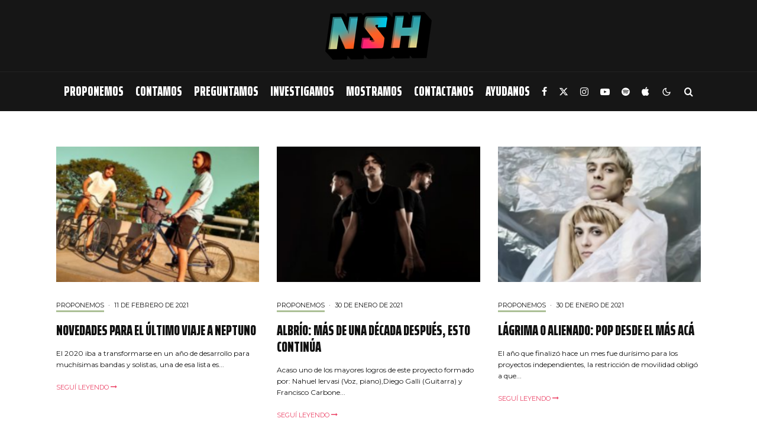

--- FILE ---
content_type: text/html; charset=UTF-8
request_url: https://nosonhoras.com.ar/tag/single/
body_size: 24484
content:
<!DOCTYPE html>
<html lang="es">
<head>
	<meta charset="UTF-8">
			<meta name="viewport" content="width=device-width, initial-scale=1">
		<link rel="profile" href="http://gmpg.org/xfn/11">
		<meta name="theme-color" content="#ec4568">
	<meta name='robots' content='noindex, follow' />

	<!-- This site is optimized with the Yoast SEO plugin v26.8 - https://yoast.com/product/yoast-seo-wordpress/ -->
	<title>single Archivos - No Son Horas</title>
	<meta property="og:locale" content="es_ES" />
	<meta property="og:type" content="article" />
	<meta property="og:title" content="single Archivos - No Son Horas" />
	<meta property="og:url" content="https://nosonhoras.com.ar/tag/single/" />
	<meta property="og:site_name" content="No Son Horas" />
	<meta name="twitter:card" content="summary_large_image" />
	<meta name="twitter:site" content="@nosonhorasnet" />
	<script type="application/ld+json" class="yoast-schema-graph">{"@context":"https://schema.org","@graph":[{"@type":"CollectionPage","@id":"https://nosonhoras.com.ar/tag/single/","url":"https://nosonhoras.com.ar/tag/single/","name":"single Archivos - No Son Horas","isPartOf":{"@id":"https://nosonhoras.com.ar/#website"},"primaryImageOfPage":{"@id":"https://nosonhoras.com.ar/tag/single/#primaryimage"},"image":{"@id":"https://nosonhoras.com.ar/tag/single/#primaryimage"},"thumbnailUrl":"https://nosonhoras.com.ar/wp-content/uploads/2021/02/El_Ultimo_Viaje_a_Neptuno_IMG_20201211-900px-1.jpg","breadcrumb":{"@id":"https://nosonhoras.com.ar/tag/single/#breadcrumb"},"inLanguage":"es"},{"@type":"ImageObject","inLanguage":"es","@id":"https://nosonhoras.com.ar/tag/single/#primaryimage","url":"https://nosonhoras.com.ar/wp-content/uploads/2021/02/El_Ultimo_Viaje_a_Neptuno_IMG_20201211-900px-1.jpg","contentUrl":"https://nosonhoras.com.ar/wp-content/uploads/2021/02/El_Ultimo_Viaje_a_Neptuno_IMG_20201211-900px-1.jpg","width":900,"height":675},{"@type":"BreadcrumbList","@id":"https://nosonhoras.com.ar/tag/single/#breadcrumb","itemListElement":[{"@type":"ListItem","position":1,"name":"Home","item":"https://nosonhoras.com.ar/"},{"@type":"ListItem","position":2,"name":"single"}]},{"@type":"WebSite","@id":"https://nosonhoras.com.ar/#website","url":"https://nosonhoras.com.ar/","name":"No Son Horas","description":"18 años","publisher":{"@id":"https://nosonhoras.com.ar/#organization"},"potentialAction":[{"@type":"SearchAction","target":{"@type":"EntryPoint","urlTemplate":"https://nosonhoras.com.ar/?s={search_term_string}"},"query-input":{"@type":"PropertyValueSpecification","valueRequired":true,"valueName":"search_term_string"}}],"inLanguage":"es"},{"@type":"Organization","@id":"https://nosonhoras.com.ar/#organization","name":"No Son Horas","url":"https://nosonhoras.com.ar/","logo":{"@type":"ImageObject","inLanguage":"es","@id":"https://nosonhoras.com.ar/#/schema/logo/image/","url":"https://nosonhoras.com.ar/wp-content/uploads/2021/02/ISO-NoSonHoras.png","contentUrl":"https://nosonhoras.com.ar/wp-content/uploads/2021/02/ISO-NoSonHoras.png","width":120,"height":120,"caption":"No Son Horas"},"image":{"@id":"https://nosonhoras.com.ar/#/schema/logo/image/"},"sameAs":["https://www.facebook.com/nosonhoras","https://x.com/nosonhorasnet","https://www.instagram.com/nosonhoras/","https://www.youtube.com/channel/UCUmFKR-YJe8h6WSnnxmGagg"]}]}</script>
	<!-- / Yoast SEO plugin. -->


<link rel='dns-prefetch' href='//www.google-analytics.com' />
<link rel='dns-prefetch' href='//fonts.googleapis.com' />
<link rel="alternate" type="application/rss+xml" title="No Son Horas &raquo; Feed" href="https://nosonhoras.com.ar/feed/" />
<link rel="alternate" type="application/rss+xml" title="No Son Horas &raquo; Feed de los comentarios" href="https://nosonhoras.com.ar/comments/feed/" />
<link rel="alternate" type="application/rss+xml" title="No Son Horas &raquo; Etiqueta single del feed" href="https://nosonhoras.com.ar/tag/single/feed/" />
<style id='wp-img-auto-sizes-contain-inline-css' type='text/css'>
img:is([sizes=auto i],[sizes^="auto," i]){contain-intrinsic-size:3000px 1500px}
/*# sourceURL=wp-img-auto-sizes-contain-inline-css */
</style>
<style id='wp-emoji-styles-inline-css' type='text/css'>

	img.wp-smiley, img.emoji {
		display: inline !important;
		border: none !important;
		box-shadow: none !important;
		height: 1em !important;
		width: 1em !important;
		margin: 0 0.07em !important;
		vertical-align: -0.1em !important;
		background: none !important;
		padding: 0 !important;
	}
/*# sourceURL=wp-emoji-styles-inline-css */
</style>
<style id='wp-block-library-inline-css' type='text/css'>
:root{--wp-block-synced-color:#7a00df;--wp-block-synced-color--rgb:122,0,223;--wp-bound-block-color:var(--wp-block-synced-color);--wp-editor-canvas-background:#ddd;--wp-admin-theme-color:#007cba;--wp-admin-theme-color--rgb:0,124,186;--wp-admin-theme-color-darker-10:#006ba1;--wp-admin-theme-color-darker-10--rgb:0,107,160.5;--wp-admin-theme-color-darker-20:#005a87;--wp-admin-theme-color-darker-20--rgb:0,90,135;--wp-admin-border-width-focus:2px}@media (min-resolution:192dpi){:root{--wp-admin-border-width-focus:1.5px}}.wp-element-button{cursor:pointer}:root .has-very-light-gray-background-color{background-color:#eee}:root .has-very-dark-gray-background-color{background-color:#313131}:root .has-very-light-gray-color{color:#eee}:root .has-very-dark-gray-color{color:#313131}:root .has-vivid-green-cyan-to-vivid-cyan-blue-gradient-background{background:linear-gradient(135deg,#00d084,#0693e3)}:root .has-purple-crush-gradient-background{background:linear-gradient(135deg,#34e2e4,#4721fb 50%,#ab1dfe)}:root .has-hazy-dawn-gradient-background{background:linear-gradient(135deg,#faaca8,#dad0ec)}:root .has-subdued-olive-gradient-background{background:linear-gradient(135deg,#fafae1,#67a671)}:root .has-atomic-cream-gradient-background{background:linear-gradient(135deg,#fdd79a,#004a59)}:root .has-nightshade-gradient-background{background:linear-gradient(135deg,#330968,#31cdcf)}:root .has-midnight-gradient-background{background:linear-gradient(135deg,#020381,#2874fc)}:root{--wp--preset--font-size--normal:16px;--wp--preset--font-size--huge:42px}.has-regular-font-size{font-size:1em}.has-larger-font-size{font-size:2.625em}.has-normal-font-size{font-size:var(--wp--preset--font-size--normal)}.has-huge-font-size{font-size:var(--wp--preset--font-size--huge)}.has-text-align-center{text-align:center}.has-text-align-left{text-align:left}.has-text-align-right{text-align:right}.has-fit-text{white-space:nowrap!important}#end-resizable-editor-section{display:none}.aligncenter{clear:both}.items-justified-left{justify-content:flex-start}.items-justified-center{justify-content:center}.items-justified-right{justify-content:flex-end}.items-justified-space-between{justify-content:space-between}.screen-reader-text{border:0;clip-path:inset(50%);height:1px;margin:-1px;overflow:hidden;padding:0;position:absolute;width:1px;word-wrap:normal!important}.screen-reader-text:focus{background-color:#ddd;clip-path:none;color:#444;display:block;font-size:1em;height:auto;left:5px;line-height:normal;padding:15px 23px 14px;text-decoration:none;top:5px;width:auto;z-index:100000}html :where(.has-border-color){border-style:solid}html :where([style*=border-top-color]){border-top-style:solid}html :where([style*=border-right-color]){border-right-style:solid}html :where([style*=border-bottom-color]){border-bottom-style:solid}html :where([style*=border-left-color]){border-left-style:solid}html :where([style*=border-width]){border-style:solid}html :where([style*=border-top-width]){border-top-style:solid}html :where([style*=border-right-width]){border-right-style:solid}html :where([style*=border-bottom-width]){border-bottom-style:solid}html :where([style*=border-left-width]){border-left-style:solid}html :where(img[class*=wp-image-]){height:auto;max-width:100%}:where(figure){margin:0 0 1em}html :where(.is-position-sticky){--wp-admin--admin-bar--position-offset:var(--wp-admin--admin-bar--height,0px)}@media screen and (max-width:600px){html :where(.is-position-sticky){--wp-admin--admin-bar--position-offset:0px}}

/*# sourceURL=wp-block-library-inline-css */
</style><style id='wp-block-paragraph-inline-css' type='text/css'>
.is-small-text{font-size:.875em}.is-regular-text{font-size:1em}.is-large-text{font-size:2.25em}.is-larger-text{font-size:3em}.has-drop-cap:not(:focus):first-letter{float:left;font-size:8.4em;font-style:normal;font-weight:100;line-height:.68;margin:.05em .1em 0 0;text-transform:uppercase}body.rtl .has-drop-cap:not(:focus):first-letter{float:none;margin-left:.1em}p.has-drop-cap.has-background{overflow:hidden}:root :where(p.has-background){padding:1.25em 2.375em}:where(p.has-text-color:not(.has-link-color)) a{color:inherit}p.has-text-align-left[style*="writing-mode:vertical-lr"],p.has-text-align-right[style*="writing-mode:vertical-rl"]{rotate:180deg}
/*# sourceURL=https://nosonhoras.com.ar/wp-includes/blocks/paragraph/style.min.css */
</style>
<style id='global-styles-inline-css' type='text/css'>
:root{--wp--preset--aspect-ratio--square: 1;--wp--preset--aspect-ratio--4-3: 4/3;--wp--preset--aspect-ratio--3-4: 3/4;--wp--preset--aspect-ratio--3-2: 3/2;--wp--preset--aspect-ratio--2-3: 2/3;--wp--preset--aspect-ratio--16-9: 16/9;--wp--preset--aspect-ratio--9-16: 9/16;--wp--preset--color--black: #000000;--wp--preset--color--cyan-bluish-gray: #abb8c3;--wp--preset--color--white: #ffffff;--wp--preset--color--pale-pink: #f78da7;--wp--preset--color--vivid-red: #cf2e2e;--wp--preset--color--luminous-vivid-orange: #ff6900;--wp--preset--color--luminous-vivid-amber: #fcb900;--wp--preset--color--light-green-cyan: #7bdcb5;--wp--preset--color--vivid-green-cyan: #00d084;--wp--preset--color--pale-cyan-blue: #8ed1fc;--wp--preset--color--vivid-cyan-blue: #0693e3;--wp--preset--color--vivid-purple: #9b51e0;--wp--preset--gradient--vivid-cyan-blue-to-vivid-purple: linear-gradient(135deg,rgb(6,147,227) 0%,rgb(155,81,224) 100%);--wp--preset--gradient--light-green-cyan-to-vivid-green-cyan: linear-gradient(135deg,rgb(122,220,180) 0%,rgb(0,208,130) 100%);--wp--preset--gradient--luminous-vivid-amber-to-luminous-vivid-orange: linear-gradient(135deg,rgb(252,185,0) 0%,rgb(255,105,0) 100%);--wp--preset--gradient--luminous-vivid-orange-to-vivid-red: linear-gradient(135deg,rgb(255,105,0) 0%,rgb(207,46,46) 100%);--wp--preset--gradient--very-light-gray-to-cyan-bluish-gray: linear-gradient(135deg,rgb(238,238,238) 0%,rgb(169,184,195) 100%);--wp--preset--gradient--cool-to-warm-spectrum: linear-gradient(135deg,rgb(74,234,220) 0%,rgb(151,120,209) 20%,rgb(207,42,186) 40%,rgb(238,44,130) 60%,rgb(251,105,98) 80%,rgb(254,248,76) 100%);--wp--preset--gradient--blush-light-purple: linear-gradient(135deg,rgb(255,206,236) 0%,rgb(152,150,240) 100%);--wp--preset--gradient--blush-bordeaux: linear-gradient(135deg,rgb(254,205,165) 0%,rgb(254,45,45) 50%,rgb(107,0,62) 100%);--wp--preset--gradient--luminous-dusk: linear-gradient(135deg,rgb(255,203,112) 0%,rgb(199,81,192) 50%,rgb(65,88,208) 100%);--wp--preset--gradient--pale-ocean: linear-gradient(135deg,rgb(255,245,203) 0%,rgb(182,227,212) 50%,rgb(51,167,181) 100%);--wp--preset--gradient--electric-grass: linear-gradient(135deg,rgb(202,248,128) 0%,rgb(113,206,126) 100%);--wp--preset--gradient--midnight: linear-gradient(135deg,rgb(2,3,129) 0%,rgb(40,116,252) 100%);--wp--preset--font-size--small: 13px;--wp--preset--font-size--medium: 20px;--wp--preset--font-size--large: 36px;--wp--preset--font-size--x-large: 42px;--wp--preset--spacing--20: 0.44rem;--wp--preset--spacing--30: 0.67rem;--wp--preset--spacing--40: 1rem;--wp--preset--spacing--50: 1.5rem;--wp--preset--spacing--60: 2.25rem;--wp--preset--spacing--70: 3.38rem;--wp--preset--spacing--80: 5.06rem;--wp--preset--shadow--natural: 6px 6px 9px rgba(0, 0, 0, 0.2);--wp--preset--shadow--deep: 12px 12px 50px rgba(0, 0, 0, 0.4);--wp--preset--shadow--sharp: 6px 6px 0px rgba(0, 0, 0, 0.2);--wp--preset--shadow--outlined: 6px 6px 0px -3px rgb(255, 255, 255), 6px 6px rgb(0, 0, 0);--wp--preset--shadow--crisp: 6px 6px 0px rgb(0, 0, 0);}:where(.is-layout-flex){gap: 0.5em;}:where(.is-layout-grid){gap: 0.5em;}body .is-layout-flex{display: flex;}.is-layout-flex{flex-wrap: wrap;align-items: center;}.is-layout-flex > :is(*, div){margin: 0;}body .is-layout-grid{display: grid;}.is-layout-grid > :is(*, div){margin: 0;}:where(.wp-block-columns.is-layout-flex){gap: 2em;}:where(.wp-block-columns.is-layout-grid){gap: 2em;}:where(.wp-block-post-template.is-layout-flex){gap: 1.25em;}:where(.wp-block-post-template.is-layout-grid){gap: 1.25em;}.has-black-color{color: var(--wp--preset--color--black) !important;}.has-cyan-bluish-gray-color{color: var(--wp--preset--color--cyan-bluish-gray) !important;}.has-white-color{color: var(--wp--preset--color--white) !important;}.has-pale-pink-color{color: var(--wp--preset--color--pale-pink) !important;}.has-vivid-red-color{color: var(--wp--preset--color--vivid-red) !important;}.has-luminous-vivid-orange-color{color: var(--wp--preset--color--luminous-vivid-orange) !important;}.has-luminous-vivid-amber-color{color: var(--wp--preset--color--luminous-vivid-amber) !important;}.has-light-green-cyan-color{color: var(--wp--preset--color--light-green-cyan) !important;}.has-vivid-green-cyan-color{color: var(--wp--preset--color--vivid-green-cyan) !important;}.has-pale-cyan-blue-color{color: var(--wp--preset--color--pale-cyan-blue) !important;}.has-vivid-cyan-blue-color{color: var(--wp--preset--color--vivid-cyan-blue) !important;}.has-vivid-purple-color{color: var(--wp--preset--color--vivid-purple) !important;}.has-black-background-color{background-color: var(--wp--preset--color--black) !important;}.has-cyan-bluish-gray-background-color{background-color: var(--wp--preset--color--cyan-bluish-gray) !important;}.has-white-background-color{background-color: var(--wp--preset--color--white) !important;}.has-pale-pink-background-color{background-color: var(--wp--preset--color--pale-pink) !important;}.has-vivid-red-background-color{background-color: var(--wp--preset--color--vivid-red) !important;}.has-luminous-vivid-orange-background-color{background-color: var(--wp--preset--color--luminous-vivid-orange) !important;}.has-luminous-vivid-amber-background-color{background-color: var(--wp--preset--color--luminous-vivid-amber) !important;}.has-light-green-cyan-background-color{background-color: var(--wp--preset--color--light-green-cyan) !important;}.has-vivid-green-cyan-background-color{background-color: var(--wp--preset--color--vivid-green-cyan) !important;}.has-pale-cyan-blue-background-color{background-color: var(--wp--preset--color--pale-cyan-blue) !important;}.has-vivid-cyan-blue-background-color{background-color: var(--wp--preset--color--vivid-cyan-blue) !important;}.has-vivid-purple-background-color{background-color: var(--wp--preset--color--vivid-purple) !important;}.has-black-border-color{border-color: var(--wp--preset--color--black) !important;}.has-cyan-bluish-gray-border-color{border-color: var(--wp--preset--color--cyan-bluish-gray) !important;}.has-white-border-color{border-color: var(--wp--preset--color--white) !important;}.has-pale-pink-border-color{border-color: var(--wp--preset--color--pale-pink) !important;}.has-vivid-red-border-color{border-color: var(--wp--preset--color--vivid-red) !important;}.has-luminous-vivid-orange-border-color{border-color: var(--wp--preset--color--luminous-vivid-orange) !important;}.has-luminous-vivid-amber-border-color{border-color: var(--wp--preset--color--luminous-vivid-amber) !important;}.has-light-green-cyan-border-color{border-color: var(--wp--preset--color--light-green-cyan) !important;}.has-vivid-green-cyan-border-color{border-color: var(--wp--preset--color--vivid-green-cyan) !important;}.has-pale-cyan-blue-border-color{border-color: var(--wp--preset--color--pale-cyan-blue) !important;}.has-vivid-cyan-blue-border-color{border-color: var(--wp--preset--color--vivid-cyan-blue) !important;}.has-vivid-purple-border-color{border-color: var(--wp--preset--color--vivid-purple) !important;}.has-vivid-cyan-blue-to-vivid-purple-gradient-background{background: var(--wp--preset--gradient--vivid-cyan-blue-to-vivid-purple) !important;}.has-light-green-cyan-to-vivid-green-cyan-gradient-background{background: var(--wp--preset--gradient--light-green-cyan-to-vivid-green-cyan) !important;}.has-luminous-vivid-amber-to-luminous-vivid-orange-gradient-background{background: var(--wp--preset--gradient--luminous-vivid-amber-to-luminous-vivid-orange) !important;}.has-luminous-vivid-orange-to-vivid-red-gradient-background{background: var(--wp--preset--gradient--luminous-vivid-orange-to-vivid-red) !important;}.has-very-light-gray-to-cyan-bluish-gray-gradient-background{background: var(--wp--preset--gradient--very-light-gray-to-cyan-bluish-gray) !important;}.has-cool-to-warm-spectrum-gradient-background{background: var(--wp--preset--gradient--cool-to-warm-spectrum) !important;}.has-blush-light-purple-gradient-background{background: var(--wp--preset--gradient--blush-light-purple) !important;}.has-blush-bordeaux-gradient-background{background: var(--wp--preset--gradient--blush-bordeaux) !important;}.has-luminous-dusk-gradient-background{background: var(--wp--preset--gradient--luminous-dusk) !important;}.has-pale-ocean-gradient-background{background: var(--wp--preset--gradient--pale-ocean) !important;}.has-electric-grass-gradient-background{background: var(--wp--preset--gradient--electric-grass) !important;}.has-midnight-gradient-background{background: var(--wp--preset--gradient--midnight) !important;}.has-small-font-size{font-size: var(--wp--preset--font-size--small) !important;}.has-medium-font-size{font-size: var(--wp--preset--font-size--medium) !important;}.has-large-font-size{font-size: var(--wp--preset--font-size--large) !important;}.has-x-large-font-size{font-size: var(--wp--preset--font-size--x-large) !important;}
/*# sourceURL=global-styles-inline-css */
</style>

<style id='classic-theme-styles-inline-css' type='text/css'>
/*! This file is auto-generated */
.wp-block-button__link{color:#fff;background-color:#32373c;border-radius:9999px;box-shadow:none;text-decoration:none;padding:calc(.667em + 2px) calc(1.333em + 2px);font-size:1.125em}.wp-block-file__button{background:#32373c;color:#fff;text-decoration:none}
/*# sourceURL=/wp-includes/css/classic-themes.min.css */
</style>
<link rel='stylesheet' id='lets-review-api-css' href='https://nosonhoras.com.ar/wp-content/plugins/lets-review/assets/css/style-api.min.css?ver=3.2.8' type='text/css' media='all' />
<link rel='stylesheet' id='zeen-style-css' href='https://nosonhoras.com.ar/wp-content/themes/zeen/assets/css/style.css?ver=1753993962' type='text/css' media='all' />
<style id='zeen-style-inline-css' type='text/css'>
.content-bg, .block-skin-5:not(.skin-inner), .block-skin-5.skin-inner > .tipi-row-inner-style, .article-layout-skin-1.title-cut-bl .hero-wrap .meta:before, .article-layout-skin-1.title-cut-bc .hero-wrap .meta:before, .article-layout-skin-1.title-cut-bl .hero-wrap .share-it:before, .article-layout-skin-1.title-cut-bc .hero-wrap .share-it:before, .standard-archive .page-header, .skin-dark .flickity-viewport, .zeen__var__options label { background: #ffffff;}a.zeen-pin-it{position: absolute}.background.mask {background-color: transparent}.side-author__wrap .mask a {display:inline-block;height:70px}.timed-pup,.modal-wrap {position:fixed;visibility:hidden}.to-top__fixed .to-top a{background-color:#000000; color: #fff}#block-wrap-1951 .tipi-row-inner-style{ ;}.site-inner { background-color: #ffffff; }.splitter svg g { fill: #ffffff; }.inline-post .block article .title { font-size: 20px;}.fontfam-1 { font-family: 'Saira Extra Condensed',sans-serif!important;}input[type=submit], button, .tipi-button,.button,.wpcf7-submit,.button__back__home,input,input[type="number"],.body-f1, .quotes-f1 blockquote, .quotes-f1 q, .by-f1 .byline, .sub-f1 .subtitle, .wh-f1 .widget-title, .headings-f1 h1, .headings-f1 h2, .headings-f1 h3, .headings-f1 h4, .headings-f1 h5, .headings-f1 h6, .font-1, div.jvectormap-tip {font-family:'Saira Extra Condensed',sans-serif;font-weight: 900;font-style: normal;}.fontfam-2 { font-family:'Montserrat',sans-serif!important; }.body-f2, .quotes-f2 blockquote, .quotes-f2 q, .by-f2 .byline, .sub-f2 .subtitle, .wh-f2 .widget-title, .headings-f2 h1, .headings-f2 h2, .headings-f2 h3, .headings-f2 h4, .headings-f2 h5, .headings-f2 h6, .font-2 {font-family:'Montserrat',sans-serif;font-weight: 400;font-style: normal;}.fontfam-3 { font-family:'Montserrat',sans-serif!important;}.body-f3, .quotes-f3 blockquote, .quotes-f3 q, .by-f3 .byline, .sub-f3 .subtitle, .wh-f3 .widget-title, .headings-f3 h1, .headings-f3 h2, .headings-f3 h3, .headings-f3 h4, .headings-f3 h5, .headings-f3 h6, .font-3 {font-family:'Montserrat',sans-serif;font-style: normal;font-weight: 400;}.tipi-row, .tipi-builder-on .contents-wrap > p { max-width: 1150px ; }.slider-columns--3 article { width: 333.33333333333px }.slider-columns--2 article { width: 515px }.slider-columns--4 article { width: 242.5px }.single .site-content .tipi-row { max-width: 1230px ; }.single-product .site-content .tipi-row { max-width: 1150px ; }.date--secondary { color: #ffffff; }.date--main { color: #f8d92f; }.global-accent-border { border-color: #ec4568; }.trending-accent-border { border-color: #ec4568; }.trending-accent-bg { border-color: #ec4568; }.wpcf7-submit, .tipi-button.block-loader { background: #ec4568; }.wpcf7-submit:hover, .tipi-button.block-loader:hover { background: #111; }.tipi-button.block-loader { color: #ffffff!important; }.wpcf7-submit { background: #ec4568; }.wpcf7-submit:hover { background: #111; }.global-accent-bg, .icon-base-2:hover .icon-bg, #progress { background-color: #ec4568; }.global-accent-text, .mm-submenu-2 .mm-51 .menu-wrap > .sub-menu > li > a { color: #ec4568; }body { color:#161616;}.excerpt { color:#161616;}.mode--alt--b .excerpt, .block-skin-2 .excerpt, .block-skin-2 .preview-classic .custom-button__fill-2 { color:#c4c4c4!important;}.read-more-wrap { color:#ec4568;}.logo-fallback a { color:#000!important;}.site-mob-header .logo-fallback a { color:#ffffff!important;}blockquote:not(.comment-excerpt) { color:#111;}.mode--alt--b blockquote:not(.comment-excerpt), .mode--alt--b .block-skin-0.block-wrap-quote .block-wrap-quote blockquote:not(.comment-excerpt), .mode--alt--b .block-skin-0.block-wrap-quote .block-wrap-quote blockquote:not(.comment-excerpt) span { color:#ec4568!important;}.byline, .byline a { color:#161616;}.mode--alt--b .block-wrap-classic .byline, .mode--alt--b .block-wrap-classic .byline a, .mode--alt--b .block-wrap-thumbnail .byline, .mode--alt--b .block-wrap-thumbnail .byline a, .block-skin-2 .byline a, .block-skin-2 .byline { color:#c4c4c4;}.preview-classic .meta .title, .preview-thumbnail .meta .title,.preview-56 .meta .title{ color:#111;}h1, h2, h3, h4, h5, h6, .block-title { color:#0a0a0a;}.sidebar-widget  .widget-title { color:#ffffff!important;}.link-color-wrap a, .woocommerce-Tabs-panel--description a { color: #ec4568; }.mode--alt--b .link-color-wrap a, .mode--alt--b .woocommerce-Tabs-panel--description a { color: #ec4568; }.copyright, .site-footer .bg-area-inner .copyright a { color: #5e5e5e; }.link-color-wrap a:hover { color: #5fa4a8; }.mode--alt--b .link-color-wrap a:hover { color: #5fa4a8; }body{line-height:1.66}input[type=submit], button, .tipi-button,.button,.wpcf7-submit,.button__back__home{letter-spacing:0.03em}.sub-menu a:not(.tipi-button){letter-spacing:0.1em}.widget-title{letter-spacing:0.15em}html, body{font-size:15px}.byline{font-size:12px}input[type=submit], button, .tipi-button,.button,.wpcf7-submit,.button__back__home{font-size:11px}.excerpt{font-size:15px}.logo-fallback, .secondary-wrap .logo-fallback a{font-size:22px}.logo span{font-size:12px}.breadcrumbs{font-size:10px}.hero-meta.tipi-s-typo .title{font-size:20px}.hero-meta.tipi-s-typo .subtitle{font-size:15px}.hero-meta.tipi-m-typo .title{font-size:20px}.hero-meta.tipi-m-typo .subtitle{font-size:15px}.hero-meta.tipi-xl-typo .title{font-size:20px}.hero-meta.tipi-xl-typo .subtitle{font-size:15px}.block-html-content h1, .single-content .entry-content h1{font-size:20px}.block-html-content h2, .single-content .entry-content h2{font-size:20px}.block-html-content h3, .single-content .entry-content h3{font-size:20px}.block-html-content h4, .single-content .entry-content h4{font-size:20px}.block-html-content h5, .single-content .entry-content h5{font-size:18px}.footer-block-links{font-size:8px}blockquote, q{font-size:20px}.site-footer .copyright{font-size:12px}.footer-navigation{font-size:12px}.site-footer .menu-icons{font-size:12px}.block-title, .page-title{font-size:24px}.block-subtitle{font-size:18px}.block-col-self .preview-2 .title{font-size:22px}.block-wrap-classic .tipi-m-typo .title-wrap .title{font-size:22px}.tipi-s-typo .title, .ppl-s-3 .tipi-s-typo .title, .zeen-col--wide .ppl-s-3 .tipi-s-typo .title, .preview-1 .title, .preview-21:not(.tipi-xs-typo) .title{font-size:22px}.tipi-xs-typo .title, .tipi-basket-wrap .basket-item .title{font-size:15px}.meta .read-more-wrap{font-size:11px}.widget-title{font-size:12px}.split-1:not(.preview-thumbnail) .mask{-webkit-flex: 0 0 calc( 34% - 15px);
					-ms-flex: 0 0 calc( 34% - 15px);
					flex: 0 0 calc( 34% - 15px);
					width: calc( 34% - 15px);}.preview-thumbnail .mask{-webkit-flex: 0 0 65px;
					-ms-flex: 0 0 65px;
					flex: 0 0 65px;
					width: 65px;}.footer-lower-area{padding-top:40px}.footer-lower-area{padding-bottom:40px}.footer-upper-area{padding-bottom:40px}.footer-upper-area{padding-top:40px}.footer-widget-wrap{padding-bottom:40px}.footer-widget-wrap{padding-top:40px}.tipi-button-cta-header{font-size:12px}.block-wrap-grid .tipi-xl-typo .title{font-size:22px}.block-wrap-grid .tipi-l-typo .title{font-size:22px}.block-wrap-grid .tipi-m-typo .title-wrap .title, .block-94 .block-piece-2 .tipi-xs-12 .title-wrap .title, .zeen-col--wide .block-wrap-grid:not(.block-wrap-81):not(.block-wrap-82) .tipi-m-typo .title-wrap .title, .zeen-col--wide .block-wrap-grid .tipi-l-typo .title, .zeen-col--wide .block-wrap-grid .tipi-xl-typo .title{font-size:22px}.block-wrap-grid .tipi-s-typo .title-wrap .title, .block-92 .block-piece-2 article .title-wrap .title, .block-94 .block-piece-2 .tipi-xs-6 .title-wrap .title{font-size:18px!important}.block-wrap-grid .tipi-s-typo .title-wrap .subtitle, .block-92 .block-piece-2 article .title-wrap .subtitle, .block-94 .block-piece-2 .tipi-xs-6 .title-wrap .subtitle{font-size:18px}.block-wrap-grid .tipi-m-typo .title-wrap .subtitle, .block-wrap-grid .tipi-l-typo .title-wrap .subtitle, .block-wrap-grid .tipi-xl-typo .title-wrap .subtitle, .block-94 .block-piece-2 .tipi-xs-12 .title-wrap .subtitle, .zeen-col--wide .block-wrap-grid:not(.block-wrap-81):not(.block-wrap-82) .tipi-m-typo .title-wrap .subtitle{font-size:20px}.preview-grid .read-more-wrap{font-size:11px}.meta .read-more-wrap { font-weight: 700;}.subtitle {font-style:italic!important;}.secondary-wrap .menu-secondary li, .secondary-wrap .menu-item, .secondary-wrap .menu-icon .menu-icon--text {font-weight: 700;}.footer-lower-area, .footer-lower-area .menu-item, .footer-lower-area .menu-icon span {font-weight: 700;}.widget-title {font-weight: 700!important;}.tipi-xs-typo .title {font-weight: 700;}input[type=submit], button, .tipi-button,.button,.wpcf7-submit,.button__back__home{ text-transform: uppercase; }.entry-title{ text-transform: uppercase; }.logo-fallback{ text-transform: none; }.block-wrap-slider .title-wrap .title{ text-transform: uppercase; }.block-wrap-grid .title-wrap .title, .tile-design-4 .meta .title-wrap .title{ text-transform: uppercase; }.block-wrap-classic .title-wrap .title{ text-transform: uppercase; }.block-title{ text-transform: uppercase; }.meta .excerpt .read-more{ text-transform: none; }.preview-grid .read-more{ text-transform: uppercase; }.block-subtitle{ text-transform: uppercase; }.byline{ text-transform: uppercase; }.widget-title{ text-transform: uppercase; }.main-navigation .menu-item, .main-navigation .menu-icon .menu-icon--text{ text-transform: uppercase; }.secondary-navigation, .secondary-wrap .menu-icon .menu-icon--text{ text-transform: uppercase; }.footer-lower-area .menu-item, .footer-lower-area .menu-icon span{ text-transform: uppercase; }.sub-menu a:not(.tipi-button){ text-transform: none; }.site-mob-header .menu-item, .site-mob-header .menu-icon span{ text-transform: uppercase; }.single-content .entry-content h1, .single-content .entry-content h2, .single-content .entry-content h3, .single-content .entry-content h4, .single-content .entry-content h5, .single-content .entry-content h6, .meta__full h1, .meta__full h2, .meta__full h3, .meta__full h4, .meta__full h5, .bbp__thread__title{ text-transform: none; }.mm-submenu-2 .mm-11 .menu-wrap > *, .mm-submenu-2 .mm-31 .menu-wrap > *, .mm-submenu-2 .mm-21 .menu-wrap > *, .mm-submenu-2 .mm-51 .menu-wrap > *  { border-top: 2px solid transparent; }.separation-border { margin-bottom: 28px; }.load-more-wrap-1 { padding-top: 28px; }.block-wrap-classic .inf-spacer + .block:not(.block-62) { margin-top: 28px; }.separation-border-v { background: #eee;}.separation-border-v { height: calc( 100% -  28px - 1px); }@media only screen and (max-width: 480px) {.separation-border { margin-bottom: 30px;}}.grid-spacing { border-top-width: 1px; }.sidebar-wrap .sidebar { padding-right: 30px; padding-left: 30px; padding-top:0px; padding-bottom:30px; }.sidebar-left .sidebar-wrap .sidebar { padding-right: 30px; padding-left: 30px; }@media only screen and (min-width: 481px) {.block-wrap-grid .block-title-area, .block-wrap-98 .block-piece-2 article:last-child { margin-bottom: -1px; }.block-wrap-92 .tipi-row-inner-box { margin-top: -1px; }.block-wrap-grid .only-filters { top: 1px; }.grid-spacing { border-right-width: 1px; }.block-wrap-grid:not(.block-wrap-81) .block { width: calc( 100% + 1px ); }}@media only screen and (max-width: 859px) {.mobile__design--side .mask {
		width: calc( 34% - 15px);
	}}@media only screen and (min-width: 860px) {input[type=submit], button, .tipi-button,.button,.wpcf7-submit,.button__back__home{letter-spacing:0.09em}.hero-meta.tipi-s-typo .title{font-size:30px}.hero-meta.tipi-s-typo .subtitle{font-size:18px}.hero-meta.tipi-m-typo .title{font-size:30px}.hero-meta.tipi-m-typo .subtitle{font-size:18px}.hero-meta.tipi-xl-typo .title{font-size:30px}.hero-meta.tipi-xl-typo .subtitle{font-size:18px}.block-html-content h1, .single-content .entry-content h1{font-size:30px}.block-html-content h2, .single-content .entry-content h2{font-size:30px}.block-html-content h3, .single-content .entry-content h3{font-size:24px}.block-html-content h4, .single-content .entry-content h4{font-size:24px}blockquote, q{font-size:25px}.main-navigation, .main-navigation .menu-icon--text{font-size:12px}.sub-menu a:not(.tipi-button){font-size:12px}.main-navigation .menu-icon, .main-navigation .trending-icon-solo{font-size:12px}.secondary-wrap-v .standard-drop>a,.secondary-wrap, .secondary-wrap a, .secondary-wrap .menu-icon--text{font-size:11px}.secondary-wrap .menu-icon, .secondary-wrap .menu-icon a, .secondary-wrap .trending-icon-solo{font-size:13px}.block-wrap-grid .tipi-xl-typo .title{font-size:30px}.block-wrap-grid .tipi-l-typo .title{font-size:30px}.layout-side-info .details{width:130px;float:left}.mm-skin-4 .mm-art .menu-wrap, .mm-skin-4 .sub-menu, .trending-inline-drop .block-wrap, .trending-inline-drop, .trending-inline.dropper:hover { background: #0a0a0a; }.mm-skin-4 .mm-art .menu-wrap .block-wrap:not(.tile-design-4):not(.classic-title-overlay) a, .mm-skin-4 .sub-menu a, .mm-skin-4 .dropper .block-title-area .block-title, .mm-skin-4 .dropper .block-title-area .block-title a, .mm-skin-4 .mm-art .tipi-arrow, .mm-skin-4 .drop-it article .price, .trending-inline-drop .trending-inline-wrap .block article a, .trending-inline-drop, .trending-inline.dropper:hover a { color: #fff; }.mm-skin-4 .mm-art .tipi-arrow, .trending-inline-drop .trending-selected { border-color: #fff; }.mm-skin-4 .mm-art .tipi-arrow i:after { background: #fff; }.title-contrast .hero-wrap { height: calc( 100vh - 140px ); }.block-col-self .block-71 .tipi-s-typo .title { font-size: 18px; }.zeen-col--narrow .block-wrap-classic .tipi-m-typo .title-wrap .title { font-size: 18px; }.secondary-wrap-v { width: 80px; }}@media only screen and (min-width: 1240px) {.hero-l .single-content {padding-top: 45px}.align-fs .contents-wrap .video-wrap, .align-fs-center .aligncenter.size-full, .align-fs-center .wp-caption.aligncenter .size-full, .align-fs-center .tiled-gallery, .align-fs .alignwide { width: 1170px; }.align-fs .contents-wrap .video-wrap { height: 658px; }.has-bg .align-fs .contents-wrap .video-wrap, .has-bg .align-fs .alignwide, .has-bg .align-fs-center .aligncenter.size-full, .has-bg .align-fs-center .wp-caption.aligncenter .size-full, .has-bg .align-fs-center .tiled-gallery { width: 1230px; }.has-bg .align-fs .contents-wrap .video-wrap { height: 691px; }input[type=submit], button, .tipi-button,.button,.wpcf7-submit,.button__back__home{letter-spacing:0.1em}.footer-navigation li{letter-spacing:0.1em}.copyright{letter-spacing:0.12em}.byline{font-size:11px}input[type=submit], button, .tipi-button,.button,.wpcf7-submit,.button__back__home{font-size:17px}.excerpt{font-size:12px}.logo-fallback, .secondary-wrap .logo-fallback a{font-size:30px}.hero-meta.tipi-s-typo .title{font-size:47px}.hero-meta.tipi-m-typo .title{font-size:44px}.hero-meta.tipi-xl-typo .title{font-size:50px}.block-html-content h1, .single-content .entry-content h1{font-size:50px}.block-html-content h2, .single-content .entry-content h2{font-size:40px}.block-html-content h3, .single-content .entry-content h3{font-size:30px}.block-html-content h4, .single-content .entry-content h4{font-size:20px}.site-footer .copyright{font-size:10px}.footer-navigation{font-size:14px}.site-footer .menu-icons{font-size:18px}.main-navigation, .main-navigation .menu-icon--text{font-size:22px}.sub-menu a:not(.tipi-button){font-size:11px}.main-navigation .menu-icon, .main-navigation .trending-icon-solo{font-size:16px}.block-title, .page-title{font-size:40px}.block-subtitle{font-size:20px}.block-col-self .preview-2 .title{font-size:36px}.block-wrap-classic .tipi-m-typo .title-wrap .title{font-size:30px}.tipi-s-typo .title, .ppl-s-3 .tipi-s-typo .title, .zeen-col--wide .ppl-s-3 .tipi-s-typo .title, .preview-1 .title, .preview-21:not(.tipi-xs-typo) .title{font-size:24px}.split-1:not(.preview-thumbnail) .mask{-webkit-flex: 0 0 calc( 50% - 15px);
					-ms-flex: 0 0 calc( 50% - 15px);
					flex: 0 0 calc( 50% - 15px);
					width: calc( 50% - 15px);}.footer-lower-area{padding-top:30px}.footer-lower-area{padding-bottom:10px}.footer-upper-area{padding-bottom:50px}.footer-upper-area{padding-top:110px}.footer-widget-wrap{padding-bottom:50px}.footer-widget-wrap{padding-top:50px}.block-wrap-grid .tipi-xl-typo .title{font-size:45px}.block-wrap-grid .tipi-l-typo .title{font-size:36px}.block-wrap-grid .tipi-m-typo .title-wrap .title, .block-94 .block-piece-2 .tipi-xs-12 .title-wrap .title, .zeen-col--wide .block-wrap-grid:not(.block-wrap-81):not(.block-wrap-82) .tipi-m-typo .title-wrap .title, .zeen-col--wide .block-wrap-grid .tipi-l-typo .title, .zeen-col--wide .block-wrap-grid .tipi-xl-typo .title{font-size:24px}}.main-menu-bar-color-1 .current-menu-item > a, .main-menu-bar-color-1 .menu-main-menu > .dropper.active:not(.current-menu-item) > a { background-color: #ec4568;}.site-header a { color: #ffffff; }.site-skin-3.content-subscribe, .site-skin-3.content-subscribe .subtitle, .site-skin-3.content-subscribe input, .site-skin-3.content-subscribe h2 { color: #ffffff; } .site-skin-3.content-subscribe input[type="email"] { border-color: #ffffff; }.mob-menu-wrap a { color: #fff; }.mob-menu-wrap .mobile-navigation .mobile-search-wrap .search { border-color: #fff; }.content-area .zeen-widget { padding:30px 0px 0px; }.grid-image-1 .mask-overlay { background-color: #0a0000 ; }.with-fi.preview-grid,.with-fi.preview-grid .byline,.with-fi.preview-grid .subtitle, .with-fi.preview-grid a { color: #fff; }.preview-grid .mask-overlay { opacity: 0.3 ; }@media (pointer: fine) {.preview-grid:hover .mask-overlay { opacity: 0.6 ; }}.slider-image-1 .mask-overlay { background-color: #1a1d1e ; }.with-fi.preview-slider-overlay,.with-fi.preview-slider-overlay .byline,.with-fi.preview-slider-overlay .subtitle, .with-fi.preview-slider-overlay a { color: #fff; }.preview-slider-overlay .mask-overlay { opacity: 0.2 ; }@media (pointer: fine) {.preview-slider-overlay:hover .mask-overlay { opacity: 0.6 ; }}.site-footer .bg-area-inner, .site-footer .bg-area-inner .woo-product-rating span, .site-footer .bg-area-inner .stack-design-3 .meta { background-color: #101314; }.site-footer .bg-area-inner .background { background-image: none; opacity: 1; }.footer-lower-area { color: #fff; }.to-top-2 a { border-color: #fff; }.to-top-2 i:after { background: #fff; }.site-footer .bg-area-inner,.site-footer .bg-area-inner .byline,.site-footer .bg-area-inner a,.site-footer .bg-area-inner .widget_search form *,.site-footer .bg-area-inner h3,.site-footer .bg-area-inner .widget-title { color:#fff; }.site-footer .bg-area-inner .tipi-spin.tipi-row-inner-style:before { border-color:#fff; }.site-footer .footer-widget-bg-area, .site-footer .footer-widget-bg-area .woo-product-rating span, .site-footer .footer-widget-bg-area .stack-design-3 .meta { background-color: #101314; }.site-footer .footer-widget-bg-area .background { background-image: none; opacity: 1; }.site-footer .footer-widget-bg-area .block-skin-0 .tipi-arrow { color:#dddede; border-color:#dddede; }.site-footer .footer-widget-bg-area .block-skin-0 .tipi-arrow i:after{ background:#dddede; }.site-footer .footer-widget-bg-area,.site-footer .footer-widget-bg-area .byline,.site-footer .footer-widget-bg-area a,.site-footer .footer-widget-bg-area .widget_search form *,.site-footer .footer-widget-bg-area h3,.site-footer .footer-widget-bg-area .widget-title { color:#dddede; }.site-footer .footer-widget-bg-area .tipi-spin.tipi-row-inner-style:before { border-color:#dddede; }.site-header .bg-area, .site-header .bg-area .woo-product-rating span, .site-header .bg-area .stack-design-3 .meta { background-color: #161616; }.site-header .bg-area .background { background-image: none; opacity: 1; }.sidebar-wrap .bg-area, .sidebar-wrap .bg-area .woo-product-rating span, .sidebar-wrap .bg-area .stack-design-3 .meta { background-color: #0f1314; }.sidebar-wrap .bg-area .background { background-image: none; opacity: 1; }.site-skin-3 .sidebar:not(.sidebar-own-bg) { color: #ffffff; }.sidebar-wrap .bg-area .load-more-wrap .tipi-arrow { border-color:#ffffff; color:#ffffff; }.sidebar-wrap .bg-area .load-more-wrap .tipi-arrow i:after { background:#ffffff; }.sidebar-wrap .bg-area,.sidebar-wrap .bg-area .byline,.sidebar-wrap .bg-area a,.sidebar-wrap .bg-area .widget_search form *,.sidebar-wrap .bg-area h3,.sidebar-wrap .bg-area .widget-title { color:#ffffff; }.sidebar-wrap .bg-area .tipi-spin.tipi-row-inner-style:before { border-color:#ffffff; }.content-subscribe .bg-area, .content-subscribe .bg-area .woo-product-rating span, .content-subscribe .bg-area .stack-design-3 .meta { background-color: #0a0a0a; }.content-subscribe .bg-area .background { opacity: 0.23; }.content-subscribe .bg-area,.content-subscribe .bg-area .byline,.content-subscribe .bg-area a,.content-subscribe .bg-area .widget_search form *,.content-subscribe .bg-area h3,.content-subscribe .bg-area .widget-title { color:#ffffff; }.content-subscribe .bg-area .tipi-spin.tipi-row-inner-style:before { border-color:#ffffff; }.slide-in-menu .bg-area, .slide-in-menu .bg-area .woo-product-rating span, .slide-in-menu .bg-area .stack-design-3 .meta { background-color: #fbbe1b; }.slide-in-menu .bg-area .background { background-image: none; opacity: 1; }.slide-in-menu,.slide-in-menu .bg-area a,.slide-in-menu .bg-area .widget-title, .slide-in-menu .cb-widget-design-1 .cb-score { color:#191919; }.slide-in-menu form { border-color:#191919; }.slide-in-menu .bg-area .mc4wp-form-fields input[type="email"], #subscribe-submit input[type="email"], .subscribe-wrap input[type="email"],.slide-in-menu .bg-area .mc4wp-form-fields input[type="text"], #subscribe-submit input[type="text"], .subscribe-wrap input[type="text"] { border-bottom-color:#191919; }.site-mob-header .bg-area, .site-mob-header .bg-area .woo-product-rating span, .site-mob-header .bg-area .stack-design-3 .meta { background-color: #161616; }.site-mob-header .bg-area .background { background-image: none; opacity: 1; }.site-mob-header .bg-area .tipi-i-menu-mob, .site-mob-menu-a-4.mob-open .tipi-i-menu-mob:before, .site-mob-menu-a-4.mob-open .tipi-i-menu-mob:after { background:#fff; }.site-mob-header .bg-area,.site-mob-header .bg-area .byline,.site-mob-header .bg-area a,.site-mob-header .bg-area .widget_search form *,.site-mob-header .bg-area h3,.site-mob-header .bg-area .widget-title { color:#fff; }.site-mob-header .bg-area .tipi-spin.tipi-row-inner-style:before { border-color:#fff; }.mob-menu-wrap .bg-area, .mob-menu-wrap .bg-area .woo-product-rating span, .mob-menu-wrap .bg-area .stack-design-3 .meta { background-color: #161616; }.mob-menu-wrap .bg-area .background { opacity: 0.47; }.mob-menu-wrap .bg-area,.mob-menu-wrap .bg-area .byline,.mob-menu-wrap .bg-area a,.mob-menu-wrap .bg-area .widget_search form *,.mob-menu-wrap .bg-area h3,.mob-menu-wrap .bg-area .widget-title { color:#fff; }.mob-menu-wrap .bg-area .tipi-spin.tipi-row-inner-style:before { border-color:#fff; }.main-navigation, .main-navigation .menu-icon--text { color: #ffffff; }.main-navigation .horizontal-menu>li>a { padding-left: 10px; padding-right: 10px; }.main-navigation .menu-bg-area { background-color: #161616; }.main-navigation-border { border-top: 1px #232323 solid ; }.main-navigation .horizontal-menu .drop, .main-navigation .horizontal-menu > li > a, .date--main {
			padding-top: 15px;
			padding-bottom: 15px;
		}.site-mob-header .menu-icon { font-size: 13px; }.secondary-wrap .menu-bg-area { background-color: #161616; }.secondary-wrap-v .standard-drop>a,.secondary-wrap, .secondary-wrap a, .secondary-wrap .menu-icon--text { color: #ffffff; }.secondary-wrap .menu-secondary > li > a, .secondary-icons li > a { padding-left: 10px; padding-right: 10px; }.mc4wp-form-fields input[type=submit], .mc4wp-form-fields button, #subscribe-submit input[type=submit], .subscribe-wrap input[type=submit] {color: #fff;background-color: #ec4568;}.site-mob-header:not(.site-mob-header-11) .header-padding .logo-main-wrap, .site-mob-header:not(.site-mob-header-11) .header-padding .icons-wrap a, .site-mob-header-11 .header-padding {
		padding-top: 5px;
		padding-bottom: 5px;
	}.site-header .header-padding {
		padding-top:20px;
		padding-bottom:20px;
	}@media only screen and (min-width: 860px){.tipi-m-0 {display: none}}
/*# sourceURL=zeen-style-inline-css */
</style>
<link rel='stylesheet' id='zeen-child-style-css' href='https://nosonhoras.com.ar/wp-content/themes/zeen-child/style.css?ver=4.5.6' type='text/css' media='all' />
<link rel='stylesheet' id='zeen-dark-mode-css' href='https://nosonhoras.com.ar/wp-content/themes/zeen/assets/css/dark.min.css?ver=1753993962' type='text/css' media='all' />
<link rel='stylesheet' id='zeen-fonts-css' href='https://fonts.googleapis.com/css?family=Saira+Extra+Condensed%3A900%2Citalic%2C400%7CMontserrat%3A400%2C700&#038;subset=latin&#038;display=swap' type='text/css' media='all' />
<link rel='stylesheet' id='photoswipe-css' href='https://nosonhoras.com.ar/wp-content/themes/zeen/assets/css/photoswipe.min.css?ver=4.1.3' type='text/css' media='all' />
<link rel='stylesheet' id='login-with-ajax-css' href='https://nosonhoras.com.ar/wp-content/plugins/login-with-ajax/templates/widget.css?ver=4.5.1' type='text/css' media='all' />
<script type="text/javascript" src="https://nosonhoras.com.ar/wp-includes/js/jquery/jquery.min.js?ver=3.7.1" id="jquery-core-js"></script>
<script type="text/javascript" src="https://nosonhoras.com.ar/wp-includes/js/jquery/jquery-migrate.min.js?ver=3.4.1" id="jquery-migrate-js"></script>
<script type="text/javascript" id="login-with-ajax-js-extra">
/* <![CDATA[ */
var LWA = {"ajaxurl":"https://nosonhoras.com.ar/wp-admin/admin-ajax.php","off":""};
//# sourceURL=login-with-ajax-js-extra
/* ]]> */
</script>
<script type="text/javascript" src="https://nosonhoras.com.ar/wp-content/themes/zeen/plugins/login-with-ajax/login-with-ajax.js?ver=4.5.1" id="login-with-ajax-js"></script>
<script type="text/javascript" src="https://nosonhoras.com.ar/wp-content/plugins/login-with-ajax/ajaxify/ajaxify.min.js?ver=4.5.1" id="login-with-ajax-ajaxify-js"></script>
<link rel="https://api.w.org/" href="https://nosonhoras.com.ar/wp-json/" /><link rel="alternate" title="JSON" type="application/json" href="https://nosonhoras.com.ar/wp-json/wp/v2/tags/1951" /><link rel="EditURI" type="application/rsd+xml" title="RSD" href="https://nosonhoras.com.ar/xmlrpc.php?rsd" />
<meta name="generator" content="WordPress 6.9" />
	<!-- Google Analytics -->
	<script>
	window.ga=window.ga||function(){(ga.q=ga.q||[]).push(arguments)};ga.l=+new Date;
	ga('create', 'UA-104612647-1', 'auto');
	ga('send', 'pageview');
			ga('set', 'anonymizeIp', true);
		</script>
	<!-- End Google Analytics -->
	<link rel="preload" type="font/woff2" as="font" href="https://nosonhoras.com.ar/wp-content/themes/zeen/assets/css/tipi/tipi.woff2?9oa0lg" crossorigin="anonymous"><link rel="dns-prefetch" href="//fonts.googleapis.com"><link rel="preconnect" href="https://fonts.gstatic.com/" crossorigin="anonymous"><link rel="preconnect" href="https://use.typekit.net/" crossorigin="anonymous"><link rel="icon" href="https://nosonhoras.com.ar/wp-content/uploads/2023/05/cropped-NSH2023_Avatar-32x32.png" sizes="32x32" />
<link rel="icon" href="https://nosonhoras.com.ar/wp-content/uploads/2023/05/cropped-NSH2023_Avatar-192x192.png" sizes="192x192" />
<link rel="apple-touch-icon" href="https://nosonhoras.com.ar/wp-content/uploads/2023/05/cropped-NSH2023_Avatar-180x180.png" />
<meta name="msapplication-TileImage" content="https://nosonhoras.com.ar/wp-content/uploads/2023/05/cropped-NSH2023_Avatar-270x270.png" />
		<style type="text/css" id="wp-custom-css">
			.slide-in-menu .bg-area .mc4wp-form-fields input[type="email"], #subscribe-submit input[type="email"], .subscribe-wrap input[type="email"], .slide-in-menu .bg-area .mc4wp-form-fields input[type="text"], #subscribe-submit input[type="text"], .subscribe-wrap input[type="text"]{
	border-bottom-color:#fff;
}

.block-title, .page-title{
display:none !important;}

.preview-slider-overlay .mask-overlay{
opacity:1;
background: linear-gradient(180deg, transparent, black)}

.slider article .title a{
color: #ffffff;
	text-shadow: 2px 2px #fd2075;
}
.block-css-80727{
	color: #000000;
	text-shadow: 2px 2px #fd2075;
}

.block-css-31295 {
	color: #000000;
	text-shadow: 2px 2px #fd2075;
}
.tipi-xs-typo .title {
font-weight: 400;
font-size: 22px;
}
		</style>
		<style id='zeen-mm-style-inline-css' type='text/css'>
.main-menu-bar-color-2 .menu-main-menu .menu-item-36006.drop-it > a:before { border-bottom-color: #acc097;}.main-navigation .menu-item-36006 .menu-wrap > * { border-top-color: #acc097!important; }
.main-menu-bar-color-2 .menu-main-menu .menu-item-36008.drop-it > a:before { border-bottom-color: #ec4568;}.main-navigation .menu-item-36008 .menu-wrap > * { border-top-color: #ec4568!important; }
.main-menu-bar-color-2 .menu-main-menu .menu-item-36010.drop-it > a:before { border-bottom-color: #5fa4a8;}.main-navigation .menu-item-36010 .menu-wrap > * { border-top-color: #5fa4a8!important; }
.main-menu-bar-color-2 .menu-main-menu .menu-item-36013.drop-it > a:before { border-bottom-color: #fffacb;}.main-navigation .menu-item-36013 .menu-wrap > * { border-top-color: #fffacb!important; }
.main-menu-bar-color-2 .menu-main-menu .menu-item-36007.drop-it > a:before { border-bottom-color: #fc5a27;}.main-navigation .menu-item-36007 .menu-wrap > * { border-top-color: #fc5a27!important; }
.main-menu-bar-color-2 .menu-main-menu .menu-item-45945.drop-it > a:before { border-bottom-color: #ec4568;}.main-navigation .menu-item-45945 .menu-wrap > * { border-top-color: #ec4568!important; }
.main-menu-bar-color-2 .menu-main-menu .menu-item-45946.drop-it > a:before { border-bottom-color: #ec4568;}.main-navigation .menu-item-45946 .menu-wrap > * { border-top-color: #ec4568!important; }
/*# sourceURL=zeen-mm-style-inline-css */
</style>
</head>
<body class="archive tag tag-single tag-1951 wp-theme-zeen wp-child-theme-zeen-child headings-f1 body-f2 sub-f2 quotes-f1 by-f2 wh-f1 widget-title-c to-top__fixed block-titles-big mob-menu-on-tab menu-no-color-hover mob-fi-tall modal-skin-2 avatar-mob-off dark-mode--header-off dark-mode--main-menu-off dark-mode--mobile-header-off skin-light read-more-fade mm-ani-3 footer-widgets-text-white site-mob-menu-a-1 site-mob-menu-1 mm-submenu-2 main-menu-logo-1 body-header-style-71 body-header-style-70s byline-font-2">
		<div id="page" class="site">
		<div id="mob-line" class="tipi-m-0"></div><header id="mobhead" class="site-header-block site-mob-header tipi-m-0 site-mob-header-1 site-mob-menu-1 sticky-menu-mob sticky-menu-1 sticky-top site-skin-3 site-img-1"><div class="bg-area header-padding tipi-row tipi-vertical-c">
	<ul class="menu-left icons-wrap tipi-vertical-c">
				<li class="menu-icon menu-icon-style-1 menu-icon-search"><a href="#" class="tipi-i-search modal-tr tipi-tip tipi-tip-move" data-title="Buscar" data-type="search"></a></li>
				
	
			
				
	
		</ul>
	<div class="logo-main-wrap logo-mob-wrap">
		<div class="logo logo-mobile"><a href="https://nosonhoras.com.ar" data-pin-nopin="true"><span class="logo-img"><img src="https://nosonhoras.com.ar/wp-content/uploads/2023/03/NSH2023_Logo-1.png" alt="" srcset="https://nosonhoras.com.ar/wp-content/uploads/2023/03/NSH2023_Logo-1.png 2x" data-base-src="https://nosonhoras.com.ar/wp-content/uploads/2023/03/NSH2023_Logo-1.png" data-alt-src="https://nosonhoras.com.ar/wp-content/uploads/2020/11/logo-sticky.png" width="180" height="81"></span></a></div>	</div>
	<ul class="menu-right icons-wrap tipi-vertical-c">
		
				
	
			
				
	
			
				
			<li class="menu-icon menu-icon-mobile-slide"><a href="#" class="mob-tr-open" data-target="slide-menu"><i class="tipi-i-menu-mob" aria-hidden="true"></i></a></li>
	
		</ul>
	<div class="background mask"></div></div>
</header><!-- .site-mob-header -->		<div class="site-inner">
			<header id="masthead" class="site-header-block site-header clearfix site-header-71 header-width-1 header-skin-3 site-img-1 mm-ani-3 mm-skin-4 main-menu-skin-3 main-menu-width-1 main-menu-bar-color-2 sticky-menu-dt sticky-menu-2 sticky-menu" data-pt-diff="0" data-pb-diff="0"><div class="bg-area">
	<div class="tipi-flex-lcr logo-main-wrap header-padding tipi-flex-eq-height logo-main-wrap-center tipi-row">
				<div class="logo-main-wrap header-padding tipi-all-c"><div class="logo logo-main"><a href="https://nosonhoras.com.ar" data-pin-nopin="true"><span class="logo-img"><img src="https://nosonhoras.com.ar/wp-content/uploads/2023/03/NSH2023_Logo-1.png" alt="" width="180" height="81"></span></a></div></div>					</div>
	<div class="background mask"></div>	<nav id="site-navigation" class="main-navigation main-navigation-1 tipi-xs-0 clearfix logo-always-vis main-menu-skin-3 main-menu-width-1 main-menu-bar-color-2 mm-skin-4 mm-submenu-2 mm-ani-3">	<div class="main-navigation-border menu-bg-area">
		<div class="nav-grid clearfix tipi-row">
			<div class="tipi-flex sticky-part sticky-p1">
				<div class="logo-menu-wrap logo-menu-wrap-placeholder"></div>				<ul id="menu-main-menu" class="menu-main-menu horizontal-menu tipi-flex font-1">
					<li id="menu-item-36006" class="menu-item menu-item-type-taxonomy menu-item-object-category dropper drop-it mm-art mm-wrap-11 mm-wrap mm-color mm-sb-left menu-item-36006"><a href="https://nosonhoras.com.ar/noticias/" data-ppp="3" data-tid="30"  data-term="category">Proponemos</a><div class="menu mm-11 tipi-row" data-mm="11"><div class="menu-wrap menu-wrap-more-10 tipi-flex"><div id="block-wrap-36006" class="block-wrap-native block-wrap block-wrap-61 block-css-36006 block-wrap-classic columns__m--1 elements-design-1 block-skin-0 filter-wrap-2 tipi-box tipi-row ppl-m-3 ppl-s-3 clearfix" data-id="36006" data-base="0"><div class="tipi-row-inner-style clearfix"><div class="tipi-row-inner-box contents sticky--wrap"><div class="block-title-wrap module-block-title clearfix  block-title-1 with-load-more"><div class="block-title-area clearfix"><div class="block-title font-1">Proponemos</div></div><div class="filters tipi-flex font-2"><div class="load-more-wrap load-more-size-2 load-more-wrap-2">		<a href="#" data-id="36006" class="tipi-arrow tipi-arrow-s tipi-arrow-l block-loader block-more block-more-1 no-more" data-dir="1"><i class="tipi-i-angle-left" aria-hidden="true"></i></a>
		<a href="#" data-id="36006" class="tipi-arrow tipi-arrow-s tipi-arrow-r block-loader block-more block-more-2" data-dir="2"><i class="tipi-i-angle-right" aria-hidden="true"></i></a>
		</div></div></div><div class="block block-61 tipi-flex preview-review-bot"><article class="tipi-xs-12 elements-location-1 clearfix with-fi ani-base tipi-s-typo stack-1 stack-design-1 separation-border-style loop-0 preview-classic preview__img-shape-l preview-61 img-ani-base img-ani-2 img-color-hover-base img-color-hover-1 elements-design-1 post-47694 post type-post status-publish format-standard has-post-thumbnail hentry category-noticias tag-agenda-musical tag-c-art-media tag-chacarita tag-conciertos-abril tag-hip-hop-en-espanol tag-hip-hop-latino tag-musica-urbana tag-nach tag-nach-en-vivo tag-rap-espanol tag-rap-internacional tag-recitales-en-buenos-aires tag-shows-en-buenos-aires" style="--animation-order:0"><div class="preview-mini-wrap clearfix"><div class="mask"><a href="https://nosonhoras.com.ar/nach-c-art-media-buenos-aires-19-abril/" class="mask-img"><img width="346" height="231" src="https://nosonhoras.com.ar/wp-content/uploads/2026/01/Nach-C-Art-Media-346x231.jpg" class="attachment-zeen-370-247 size-zeen-370-247 wp-post-image" alt="Nach C Art Media" decoding="async" fetchpriority="high" srcset="https://nosonhoras.com.ar/wp-content/uploads/2026/01/Nach-C-Art-Media-346x231.jpg 346w, https://nosonhoras.com.ar/wp-content/uploads/2026/01/Nach-C-Art-Media-360x240.jpg 360w, https://nosonhoras.com.ar/wp-content/uploads/2026/01/Nach-C-Art-Media-746x497.jpg 746w" sizes="(max-width: 346px) 100vw, 346px" /></a></div><div class="meta"><div class="title-wrap"><h3 class="title"><a href="https://nosonhoras.com.ar/nach-c-art-media-buenos-aires-19-abril/">Nach prende fuego el C Art Media el 19 de abril</a></h3></div></div></div></article><article class="tipi-xs-12 elements-location-1 clearfix with-fi ani-base tipi-s-typo stack-1 stack-design-1 separation-border-style loop-1 preview-classic preview__img-shape-l preview-61 img-ani-base img-ani-2 img-color-hover-base img-color-hover-1 elements-design-1 post-47683 post type-post status-publish format-standard has-post-thumbnail hentry category-noticias tag-buenos-vampiros tag-buenos-vampiros-2026 tag-buenos-vampiros-niceto tag-dream-pop-argentino tag-indie-alternativo-buenos-aires tag-niceto-club tag-post-punk-argentino tag-recitales-2026 tag-sunlid tag-sunlid-2026 tag-venti-entradas" style="--animation-order:1"><div class="preview-mini-wrap clearfix"><div class="mask"><a href="https://nosonhoras.com.ar/buenos-vampiros-sunlid-niceto-31-enero-2026/" class="mask-img"><img width="346" height="231" src="https://nosonhoras.com.ar/wp-content/uploads/2026/01/Buenos-Vampiros-Sunlid-Niceto-346x231.jpg" class="attachment-zeen-370-247 size-zeen-370-247 wp-post-image" alt="Buenos Vampiros Sunlid Niceto" decoding="async" srcset="https://nosonhoras.com.ar/wp-content/uploads/2026/01/Buenos-Vampiros-Sunlid-Niceto-346x231.jpg 346w, https://nosonhoras.com.ar/wp-content/uploads/2026/01/Buenos-Vampiros-Sunlid-Niceto-360x240.jpg 360w, https://nosonhoras.com.ar/wp-content/uploads/2026/01/Buenos-Vampiros-Sunlid-Niceto-1155x770.jpg 1155w, https://nosonhoras.com.ar/wp-content/uploads/2026/01/Buenos-Vampiros-Sunlid-Niceto-746x497.jpg 746w" sizes="(max-width: 346px) 100vw, 346px" /></a></div><div class="meta"><div class="title-wrap"><h3 class="title"><a href="https://nosonhoras.com.ar/buenos-vampiros-sunlid-niceto-31-enero-2026/">Buenos Vampiros y Sunlid en Niceto el 31 de enero</a></h3></div></div></div></article><article class="tipi-xs-12 elements-location-1 clearfix with-fi ani-base tipi-s-typo stack-1 stack-design-1 separation-border-style loop-2 preview-classic preview__img-shape-l preview-61 img-ani-base img-ani-2 img-color-hover-base img-color-hover-1 elements-design-1 post-47680 post type-post status-publish format-standard has-post-thumbnail hentry category-noticias tag-ciudad-cultural-konex tag-dj-zac tag-escena-alternativa tag-konex-2026 tag-musica-en-buenos-aires tag-recitales-2026 tag-sindicato-del-drone tag-winona-riders tag-winona-riders-2026 tag-winona-riders-konex" style="--animation-order:2"><div class="preview-mini-wrap clearfix"><div class="mask"><a href="https://nosonhoras.com.ar/winona-riders-konex-20-febrero-2026/" class="mask-img"><img width="346" height="231" src="https://nosonhoras.com.ar/wp-content/uploads/2025/11/Winona-Riders-Niceto-31.10-7-346x231.jpg" class="attachment-zeen-370-247 size-zeen-370-247 wp-post-image" alt="Winona Riders 2025" decoding="async" srcset="https://nosonhoras.com.ar/wp-content/uploads/2025/11/Winona-Riders-Niceto-31.10-7-346x231.jpg 346w, https://nosonhoras.com.ar/wp-content/uploads/2025/11/Winona-Riders-Niceto-31.10-7-300x200.jpg 300w, https://nosonhoras.com.ar/wp-content/uploads/2025/11/Winona-Riders-Niceto-31.10-7-1024x683.jpg 1024w, https://nosonhoras.com.ar/wp-content/uploads/2025/11/Winona-Riders-Niceto-31.10-7-770x513.jpg 770w, https://nosonhoras.com.ar/wp-content/uploads/2025/11/Winona-Riders-Niceto-31.10-7-1536x1024.jpg 1536w, https://nosonhoras.com.ar/wp-content/uploads/2025/11/Winona-Riders-Niceto-31.10-7-2048x1365.jpg 2048w, https://nosonhoras.com.ar/wp-content/uploads/2025/11/Winona-Riders-Niceto-31.10-7-360x240.jpg 360w, https://nosonhoras.com.ar/wp-content/uploads/2025/11/Winona-Riders-Niceto-31.10-7-1155x770.jpg 1155w, https://nosonhoras.com.ar/wp-content/uploads/2025/11/Winona-Riders-Niceto-31.10-7-746x497.jpg 746w, https://nosonhoras.com.ar/wp-content/uploads/2025/11/Winona-Riders-Niceto-31.10-7-269x179.jpg 269w" sizes="(max-width: 346px) 100vw, 346px" /></a></div><div class="meta"><div class="title-wrap"><h3 class="title"><a href="https://nosonhoras.com.ar/winona-riders-konex-20-febrero-2026/">Winona Riders en el Konex: doble show el 20 de febrero</a></h3></div></div></div></article></div></div></div></div></div></div></li>
<li id="menu-item-36008" class="menu-item menu-item-type-taxonomy menu-item-object-category dropper drop-it mm-art mm-wrap-11 mm-wrap mm-color mm-sb-left menu-item-36008"><a href="https://nosonhoras.com.ar/cronicas/" data-ppp="3" data-tid="19"  data-term="category">Contamos</a><div class="menu mm-11 tipi-row" data-mm="11"><div class="menu-wrap menu-wrap-more-10 tipi-flex"><div id="block-wrap-36008" class="block-wrap-native block-wrap block-wrap-61 block-css-36008 block-wrap-classic columns__m--1 elements-design-1 block-skin-0 filter-wrap-2 tipi-box tipi-row ppl-m-3 ppl-s-3 clearfix" data-id="36008" data-base="0"><div class="tipi-row-inner-style clearfix"><div class="tipi-row-inner-box contents sticky--wrap"><div class="block-title-wrap module-block-title clearfix  block-title-1 with-load-more"><div class="block-title-area clearfix"><div class="block-title font-1">Contamos</div></div><div class="filters tipi-flex font-2"><div class="load-more-wrap load-more-size-2 load-more-wrap-2">		<a href="#" data-id="36008" class="tipi-arrow tipi-arrow-s tipi-arrow-l block-loader block-more block-more-1 no-more" data-dir="1"><i class="tipi-i-angle-left" aria-hidden="true"></i></a>
		<a href="#" data-id="36008" class="tipi-arrow tipi-arrow-s tipi-arrow-r block-loader block-more block-more-2" data-dir="2"><i class="tipi-i-angle-right" aria-hidden="true"></i></a>
		</div></div></div><div class="block block-61 tipi-flex preview-review-bot"><article class="tipi-xs-12 elements-location-1 clearfix with-fi ani-base tipi-s-typo stack-1 stack-design-1 separation-border-style loop-0 preview-classic preview__img-shape-l preview-61 img-ani-base img-ani-2 img-color-hover-base img-color-hover-1 elements-design-1 post-47755 post type-post status-publish format-gallery has-post-thumbnail hentry category-cronicas category-fotos tag-buenos-aires tag-escena-alternativa tag-konex-2026 tag-musica-en-vivo tag-parador-konex tag-rock-argentino tag-santi-motorizado tag-verano-musical post_format-post-format-gallery" style="--animation-order:0"><div class="preview-mini-wrap clearfix"><div class="mask"><a href="https://nosonhoras.com.ar/santi-motorizado-show-parador-konex-15-enero-2026/" class="mask-img"><img width="346" height="231" src="https://nosonhoras.com.ar/wp-content/uploads/2026/01/Santi-Motorizado-13-346x231.jpg" class="attachment-zeen-370-247 size-zeen-370-247 wp-post-image" alt="Santi Motorizado Konex PH Mica Goyeneche" decoding="async" srcset="https://nosonhoras.com.ar/wp-content/uploads/2026/01/Santi-Motorizado-13-346x231.jpg 346w, https://nosonhoras.com.ar/wp-content/uploads/2026/01/Santi-Motorizado-13-300x200.jpg 300w, https://nosonhoras.com.ar/wp-content/uploads/2026/01/Santi-Motorizado-13-1024x683.jpg 1024w, https://nosonhoras.com.ar/wp-content/uploads/2026/01/Santi-Motorizado-13-770x513.jpg 770w, https://nosonhoras.com.ar/wp-content/uploads/2026/01/Santi-Motorizado-13-1536x1024.jpg 1536w, https://nosonhoras.com.ar/wp-content/uploads/2026/01/Santi-Motorizado-13-360x240.jpg 360w, https://nosonhoras.com.ar/wp-content/uploads/2026/01/Santi-Motorizado-13-1155x770.jpg 1155w, https://nosonhoras.com.ar/wp-content/uploads/2026/01/Santi-Motorizado-13-746x497.jpg 746w, https://nosonhoras.com.ar/wp-content/uploads/2026/01/Santi-Motorizado-13-269x179.jpg 269w, https://nosonhoras.com.ar/wp-content/uploads/2026/01/Santi-Motorizado-13.jpg 2048w" sizes="(max-width: 346px) 100vw, 346px" /></a><a href="https://nosonhoras.com.ar/santi-motorizado-show-parador-konex-15-enero-2026/" class="media-icon icon-base-1 icon-size-m"><i class="tipi-i-camera" aria-hidden="true"></i><span class="icon-bg"></span><span class="image__count font-1">22</span></a></div><div class="meta"><div class="title-wrap"><h3 class="title"><a href="https://nosonhoras.com.ar/santi-motorizado-show-parador-konex-15-enero-2026/">Santi Motorizado | CC Konex | 15.01.2026 | PH. Mica Goyeneche</a></h3></div></div></div></article><article class="tipi-xs-12 elements-location-1 clearfix with-fi ani-base tipi-s-typo stack-1 stack-design-1 separation-border-style loop-1 preview-classic preview__img-shape-l preview-61 img-ani-base img-ani-2 img-color-hover-base img-color-hover-1 elements-design-1 post-47721 post type-post status-publish format-gallery has-post-thumbnail hentry category-cronicas category-fotos tag-buenos-aires tag-escena-alternativa tag-konex-2026 tag-mujer-cebra tag-musica-en-vivo tag-parador-konex tag-punk-argentino tag-recitales-de-verano post_format-post-format-gallery" style="--animation-order:1"><div class="preview-mini-wrap clearfix"><div class="mask"><a href="https://nosonhoras.com.ar/mujer-cebra-show-parador-konex-15-enero-2026/" class="mask-img"><img width="346" height="231" src="https://nosonhoras.com.ar/wp-content/uploads/2026/01/Mujer-Cebra-Konex-10-346x231.jpg" class="attachment-zeen-370-247 size-zeen-370-247 wp-post-image" alt="Mujer Cebra Konex PH Mica Goyeneche" decoding="async" srcset="https://nosonhoras.com.ar/wp-content/uploads/2026/01/Mujer-Cebra-Konex-10-346x231.jpg 346w, https://nosonhoras.com.ar/wp-content/uploads/2026/01/Mujer-Cebra-Konex-10-300x200.jpg 300w, https://nosonhoras.com.ar/wp-content/uploads/2026/01/Mujer-Cebra-Konex-10-1024x683.jpg 1024w, https://nosonhoras.com.ar/wp-content/uploads/2026/01/Mujer-Cebra-Konex-10-770x513.jpg 770w, https://nosonhoras.com.ar/wp-content/uploads/2026/01/Mujer-Cebra-Konex-10-1536x1024.jpg 1536w, https://nosonhoras.com.ar/wp-content/uploads/2026/01/Mujer-Cebra-Konex-10-360x240.jpg 360w, https://nosonhoras.com.ar/wp-content/uploads/2026/01/Mujer-Cebra-Konex-10-1155x770.jpg 1155w, https://nosonhoras.com.ar/wp-content/uploads/2026/01/Mujer-Cebra-Konex-10-746x497.jpg 746w, https://nosonhoras.com.ar/wp-content/uploads/2026/01/Mujer-Cebra-Konex-10-269x179.jpg 269w, https://nosonhoras.com.ar/wp-content/uploads/2026/01/Mujer-Cebra-Konex-10.jpg 2048w" sizes="(max-width: 346px) 100vw, 346px" /></a><a href="https://nosonhoras.com.ar/mujer-cebra-show-parador-konex-15-enero-2026/" class="media-icon icon-base-1 icon-size-m"><i class="tipi-i-camera" aria-hidden="true"></i><span class="icon-bg"></span><span class="image__count font-1">32</span></a></div><div class="meta"><div class="title-wrap"><h3 class="title"><a href="https://nosonhoras.com.ar/mujer-cebra-show-parador-konex-15-enero-2026/">Mujer Cebra | CC Konex | 15.01.2026 | PH. Mica Goyeneche</a></h3></div></div></div></article><article class="tipi-xs-12 elements-location-1 clearfix with-fi ani-base tipi-s-typo stack-1 stack-design-1 separation-border-style loop-2 preview-classic preview__img-shape-l preview-61 img-ani-base img-ani-2 img-color-hover-base img-color-hover-1 elements-design-1 post-47698 post type-post status-publish format-gallery has-post-thumbnail hentry category-cronicas category-fotos tag-buenos-aires tag-escena-alternativa tag-juana-rozas tag-konex-2026 tag-musica-en-vivo tag-parador-konex tag-pop-argentino tag-recitales-de-verano tag-soul post_format-post-format-gallery" style="--animation-order:2"><div class="preview-mini-wrap clearfix"><div class="mask"><a href="https://nosonhoras.com.ar/juana-rozas-show-parador-konex-15-enero-2026/" class="mask-img"><img width="346" height="231" src="https://nosonhoras.com.ar/wp-content/uploads/2026/01/Juana-Rozas-Konex-19-346x231.jpg" class="attachment-zeen-370-247 size-zeen-370-247 wp-post-image" alt="Juana Rozas Konex PH Mica Goyeneche" decoding="async" srcset="https://nosonhoras.com.ar/wp-content/uploads/2026/01/Juana-Rozas-Konex-19-346x231.jpg 346w, https://nosonhoras.com.ar/wp-content/uploads/2026/01/Juana-Rozas-Konex-19-300x200.jpg 300w, https://nosonhoras.com.ar/wp-content/uploads/2026/01/Juana-Rozas-Konex-19-1024x683.jpg 1024w, https://nosonhoras.com.ar/wp-content/uploads/2026/01/Juana-Rozas-Konex-19-770x513.jpg 770w, https://nosonhoras.com.ar/wp-content/uploads/2026/01/Juana-Rozas-Konex-19-1536x1024.jpg 1536w, https://nosonhoras.com.ar/wp-content/uploads/2026/01/Juana-Rozas-Konex-19-360x240.jpg 360w, https://nosonhoras.com.ar/wp-content/uploads/2026/01/Juana-Rozas-Konex-19-1155x770.jpg 1155w, https://nosonhoras.com.ar/wp-content/uploads/2026/01/Juana-Rozas-Konex-19-746x497.jpg 746w, https://nosonhoras.com.ar/wp-content/uploads/2026/01/Juana-Rozas-Konex-19-269x179.jpg 269w, https://nosonhoras.com.ar/wp-content/uploads/2026/01/Juana-Rozas-Konex-19.jpg 2048w" sizes="(max-width: 346px) 100vw, 346px" /></a><a href="https://nosonhoras.com.ar/juana-rozas-show-parador-konex-15-enero-2026/" class="media-icon icon-base-1 icon-size-m"><i class="tipi-i-camera" aria-hidden="true"></i><span class="icon-bg"></span><span class="image__count font-1">21</span></a></div><div class="meta"><div class="title-wrap"><h3 class="title"><a href="https://nosonhoras.com.ar/juana-rozas-show-parador-konex-15-enero-2026/">Juana Rozas | CC Konex | 15.01.2026 | Ph. Mica Goyeneche</a></h3></div></div></div></article></div></div></div></div></div></div></li>
<li id="menu-item-36010" class="menu-item menu-item-type-taxonomy menu-item-object-category dropper drop-it mm-art mm-wrap-11 mm-wrap mm-color mm-sb-left menu-item-36010"><a href="https://nosonhoras.com.ar/entrevistas/" data-ppp="3" data-tid="691"  data-term="category">Preguntamos</a><div class="menu mm-11 tipi-row" data-mm="11"><div class="menu-wrap menu-wrap-more-10 tipi-flex"><div id="block-wrap-36010" class="block-wrap-native block-wrap block-wrap-61 block-css-36010 block-wrap-classic columns__m--1 elements-design-1 block-skin-0 filter-wrap-2 tipi-box tipi-row ppl-m-3 ppl-s-3 clearfix" data-id="36010" data-base="0"><div class="tipi-row-inner-style clearfix"><div class="tipi-row-inner-box contents sticky--wrap"><div class="block-title-wrap module-block-title clearfix  block-title-1 with-load-more"><div class="block-title-area clearfix"><div class="block-title font-1">Preguntamos</div></div><div class="filters tipi-flex font-2"><div class="load-more-wrap load-more-size-2 load-more-wrap-2">		<a href="#" data-id="36010" class="tipi-arrow tipi-arrow-s tipi-arrow-l block-loader block-more block-more-1 no-more" data-dir="1"><i class="tipi-i-angle-left" aria-hidden="true"></i></a>
		<a href="#" data-id="36010" class="tipi-arrow tipi-arrow-s tipi-arrow-r block-loader block-more block-more-2" data-dir="2"><i class="tipi-i-angle-right" aria-hidden="true"></i></a>
		</div></div></div><div class="block block-61 tipi-flex preview-review-bot"><article class="tipi-xs-12 elements-location-1 clearfix with-fi ani-base tipi-s-typo stack-1 stack-design-1 separation-border-style loop-0 preview-classic preview__img-shape-l preview-61 img-ani-base img-ani-2 img-color-hover-base img-color-hover-1 elements-design-1 post-42419 post type-post status-publish format-standard has-post-thumbnail hentry category-entrevistas tag-galean tag-politico-o-rolling-stone tag-preguntamos tag-sofia-curtosi-2" style="--animation-order:0"><div class="preview-mini-wrap clearfix"><div class="mask"><a href="https://nosonhoras.com.ar/galean-mis-canciones-reflejan-la-realidad-que-vivo-y-siento/" class="mask-img"><img width="317" height="211" src="https://nosonhoras.com.ar/wp-content/uploads/2024/06/D1A5776-2-1-317x211.jpg" class="attachment-zeen-370-247 size-zeen-370-247 wp-post-image" alt="Galean" decoding="async" srcset="https://nosonhoras.com.ar/wp-content/uploads/2024/06/D1A5776-2-1-317x211.jpg 317w, https://nosonhoras.com.ar/wp-content/uploads/2024/06/D1A5776-2-1-300x200.jpg 300w, https://nosonhoras.com.ar/wp-content/uploads/2024/06/D1A5776-2-1-1024x683.jpg 1024w, https://nosonhoras.com.ar/wp-content/uploads/2024/06/D1A5776-2-1-770x513.jpg 770w, https://nosonhoras.com.ar/wp-content/uploads/2024/06/D1A5776-2-1-1536x1024.jpg 1536w, https://nosonhoras.com.ar/wp-content/uploads/2024/06/D1A5776-2-1-2048x1365.jpg 2048w, https://nosonhoras.com.ar/wp-content/uploads/2024/06/D1A5776-2-1-360x240.jpg 360w, https://nosonhoras.com.ar/wp-content/uploads/2024/06/D1A5776-2-1-1155x770.jpg 1155w, https://nosonhoras.com.ar/wp-content/uploads/2024/06/D1A5776-2-1-717x478.jpg 717w, https://nosonhoras.com.ar/wp-content/uploads/2024/06/D1A5776-2-1-240x160.jpg 240w" sizes="(max-width: 317px) 100vw, 317px" /></a></div><div class="meta"><div class="title-wrap"><h3 class="title"><a href="https://nosonhoras.com.ar/galean-mis-canciones-reflejan-la-realidad-que-vivo-y-siento/">Galean: «Mis canciones reflejan la realidad que vivo y siento»</a></h3></div></div></div></article><article class="tipi-xs-12 elements-location-1 clearfix with-fi ani-base tipi-s-typo stack-1 stack-design-1 separation-border-style loop-1 preview-classic preview__img-shape-l preview-61 img-ani-base img-ani-2 img-color-hover-base img-color-hover-1 elements-design-1 post-41560 post type-post status-publish format-standard has-post-thumbnail hentry category-entrevistas tag-federico-bravo tag-matias-martino tag-preguntamos" style="--animation-order:1"><div class="preview-mini-wrap clearfix"><div class="mask"><a href="https://nosonhoras.com.ar/matias-martino-un-disco-que-lleva-tu-nombre-te-involucra-de-una-manera-mas-profunda/" class="mask-img"><img width="317" height="211" src="https://nosonhoras.com.ar/wp-content/uploads/2023/03/MatiasMartino_PH@nicolasfoong-2-317x211.jpg" class="attachment-zeen-370-247 size-zeen-370-247 wp-post-image" alt="MatiasMartino_PH@nicolasfoong" decoding="async" srcset="https://nosonhoras.com.ar/wp-content/uploads/2023/03/MatiasMartino_PH@nicolasfoong-2-317x211.jpg 317w, https://nosonhoras.com.ar/wp-content/uploads/2023/03/MatiasMartino_PH@nicolasfoong-2-300x200.jpg 300w, https://nosonhoras.com.ar/wp-content/uploads/2023/03/MatiasMartino_PH@nicolasfoong-2-1024x683.jpg 1024w, https://nosonhoras.com.ar/wp-content/uploads/2023/03/MatiasMartino_PH@nicolasfoong-2-770x513.jpg 770w, https://nosonhoras.com.ar/wp-content/uploads/2023/03/MatiasMartino_PH@nicolasfoong-2-1536x1024.jpg 1536w, https://nosonhoras.com.ar/wp-content/uploads/2023/03/MatiasMartino_PH@nicolasfoong-2-2048x1365.jpg 2048w, https://nosonhoras.com.ar/wp-content/uploads/2023/03/MatiasMartino_PH@nicolasfoong-2-360x240.jpg 360w, https://nosonhoras.com.ar/wp-content/uploads/2023/03/MatiasMartino_PH@nicolasfoong-2-1155x770.jpg 1155w, https://nosonhoras.com.ar/wp-content/uploads/2023/03/MatiasMartino_PH@nicolasfoong-2-717x478.jpg 717w, https://nosonhoras.com.ar/wp-content/uploads/2023/03/MatiasMartino_PH@nicolasfoong-2-240x160.jpg 240w" sizes="(max-width: 317px) 100vw, 317px" /></a></div><div class="meta"><div class="title-wrap"><h3 class="title"><a href="https://nosonhoras.com.ar/matias-martino-un-disco-que-lleva-tu-nombre-te-involucra-de-una-manera-mas-profunda/">Matías Martino: «Un disco que lleva tu nombre te involucra de una manera mas profunda»</a></h3></div></div></div></article><article class="tipi-xs-12 elements-location-1 clearfix with-fi ani-base tipi-s-typo stack-1 stack-design-1 separation-border-style loop-2 preview-classic preview__img-shape-l preview-61 img-ani-base img-ani-2 img-color-hover-base img-color-hover-1 elements-design-1 post-40730 post type-post status-publish format-video has-post-thumbnail hentry category-entrevistas tag-atada tag-entrevista tag-luna-montes tag-youtube post_format-post-format-video" style="--animation-order:2"><div class="preview-mini-wrap clearfix"><div class="mask"><a href="https://nosonhoras.com.ar/luna-montes-me-inspira-mi-caotica-vida/" class="mask-img"><img width="317" height="211" src="https://nosonhoras.com.ar/wp-content/uploads/2022/11/Luna-Montes-317x211.png" class="attachment-zeen-370-247 size-zeen-370-247 wp-post-image" alt="Luna Montes" decoding="async" srcset="https://nosonhoras.com.ar/wp-content/uploads/2022/11/Luna-Montes-317x211.png 317w, https://nosonhoras.com.ar/wp-content/uploads/2022/11/Luna-Montes-360x240.png 360w, https://nosonhoras.com.ar/wp-content/uploads/2022/11/Luna-Montes-717x477.png 717w" sizes="(max-width: 317px) 100vw, 317px" /></a>				<a href="https://www.youtube-nocookie.com/embed/QLpo6MJOEOA?autoplay=1&#038;rel=0&#038;showinfo=0&#038;modestbranding=1" class="tipi-all-c media-icon  media-tr icon-1 icon-base-1 icon-size-m" data-type="frame" data-format="video" data-title="" data-duration=""data-pid="40730" data-target="hero-wrap" data-source="ext" data-src="https://www.youtube-nocookie.com/embed/QLpo6MJOEOA?autoplay=1&#038;rel=0&#038;showinfo=0&#038;modestbranding=1">				<i class="tipi-i-play_arrow" aria-hidden="true"></i><span class="icon-bg"></span></a>
			
										</div><div class="meta"><div class="title-wrap"><h3 class="title"><a href="https://nosonhoras.com.ar/luna-montes-me-inspira-mi-caotica-vida/">Luna Montes: «Me inspira mi caótica vida»</a></h3></div></div></div></article></div></div></div></div></div></div></li>
<li id="menu-item-36013" class="menu-item menu-item-type-taxonomy menu-item-object-category dropper drop-it mm-art mm-wrap-11 mm-wrap mm-color mm-sb-left menu-item-36013"><a href="https://nosonhoras.com.ar/especiales/" data-ppp="3" data-tid="4"  data-term="category">Investigamos</a><div class="menu mm-11 tipi-row" data-mm="11"><div class="menu-wrap menu-wrap-more-10 tipi-flex"><div id="block-wrap-36013" class="block-wrap-native block-wrap block-wrap-61 block-css-36013 block-wrap-classic columns__m--1 elements-design-1 block-skin-0 filter-wrap-2 tipi-box tipi-row ppl-m-3 ppl-s-3 clearfix" data-id="36013" data-base="0"><div class="tipi-row-inner-style clearfix"><div class="tipi-row-inner-box contents sticky--wrap"><div class="block-title-wrap module-block-title clearfix  block-title-1 with-load-more"><div class="block-title-area clearfix"><div class="block-title font-1">Investigamos</div></div><div class="filters tipi-flex font-2"><div class="load-more-wrap load-more-size-2 load-more-wrap-2">		<a href="#" data-id="36013" class="tipi-arrow tipi-arrow-s tipi-arrow-l block-loader block-more block-more-1 no-more" data-dir="1"><i class="tipi-i-angle-left" aria-hidden="true"></i></a>
		<a href="#" data-id="36013" class="tipi-arrow tipi-arrow-s tipi-arrow-r block-loader block-more block-more-2" data-dir="2"><i class="tipi-i-angle-right" aria-hidden="true"></i></a>
		</div></div></div><div class="block block-61 tipi-flex preview-review-bot"><article class="tipi-xs-12 elements-location-1 clearfix with-fi ani-base tipi-s-typo stack-1 stack-design-1 separation-border-style loop-0 preview-classic preview__img-shape-l preview-61 img-ani-base img-ani-2 img-color-hover-base img-color-hover-1 elements-design-1 post-47636 post type-post status-publish format-video has-post-thumbnail hentry category-cronicas category-especiales tag-canciones-versionadas tag-covers tag-historia-de-la-musica tag-musica-argentina tag-no-sabiamos-que-eran-covers-2 tag-pop-argentino tag-sergio-visciglia tag-twiggy tag-versiones tag-youtube post_format-post-format-video" style="--animation-order:0"><div class="preview-mini-wrap clearfix"><div class="mask"><a href="https://nosonhoras.com.ar/no-sabiamos-que-eran-covers-twiggy/" class="mask-img"><img width="346" height="231" src="https://nosonhoras.com.ar/wp-content/uploads/2026/01/Twiggy--346x231.png" class="attachment-zeen-370-247 size-zeen-370-247 wp-post-image" alt="No sabíamos que eran covers: Twiggy" decoding="async" srcset="https://nosonhoras.com.ar/wp-content/uploads/2026/01/Twiggy--346x231.png 346w, https://nosonhoras.com.ar/wp-content/uploads/2026/01/Twiggy--360x240.png 360w, https://nosonhoras.com.ar/wp-content/uploads/2026/01/Twiggy--746x497.png 746w" sizes="(max-width: 346px) 100vw, 346px" /></a>				<a href="https://www.youtube-nocookie.com/embed/JfzomY5dILE?autoplay=1&#038;rel=0&#038;showinfo=0&#038;modestbranding=1" class="tipi-all-c media-icon  media-tr icon-1 icon-base-1 icon-size-m" data-type="frame" data-format="video" data-title="" data-duration=""data-pid="47636" data-target="hero-wrap" data-source="ext" data-src="https://www.youtube-nocookie.com/embed/JfzomY5dILE?autoplay=1&#038;rel=0&#038;showinfo=0&#038;modestbranding=1">				<i class="tipi-i-play_arrow" aria-hidden="true"></i><span class="icon-bg"></span></a>
			
										</div><div class="meta"><div class="title-wrap"><h3 class="title"><a href="https://nosonhoras.com.ar/no-sabiamos-que-eran-covers-twiggy/">No sabíamos que eran covers: Twiggy</a></h3></div></div></div></article><article class="tipi-xs-12 elements-location-1 clearfix with-fi ani-base tipi-s-typo stack-1 stack-design-1 separation-border-style loop-1 preview-classic preview__img-shape-l preview-61 img-ani-base img-ani-2 img-color-hover-base img-color-hover-1 elements-design-1 post-47582 post type-post status-publish format-video has-post-thumbnail hentry category-cronicas category-especiales tag-7327 tag-argentina-en-vivo-2 tag-cultura-argentina tag-festivales-argentinos tag-giras-federales tag-musica-en-vivo tag-recitales-historicos tag-rock-nacional tag-shows-historicos post_format-post-format-video" style="--animation-order:1"><div class="preview-mini-wrap clearfix"><div class="mask"><a href="https://nosonhoras.com.ar/argentina-en-vivo-2-showsazo-2001/" class="mask-img"><img width="346" height="231" src="https://nosonhoras.com.ar/wp-content/uploads/2025/12/argentina-en-vivo--346x231.png" class="attachment-zeen-370-247 size-zeen-370-247 wp-post-image" alt="Argentina en Vivo II miniatura" decoding="async" srcset="https://nosonhoras.com.ar/wp-content/uploads/2025/12/argentina-en-vivo--346x231.png 346w, https://nosonhoras.com.ar/wp-content/uploads/2025/12/argentina-en-vivo--360x240.png 360w, https://nosonhoras.com.ar/wp-content/uploads/2025/12/argentina-en-vivo--746x497.png 746w" sizes="(max-width: 346px) 100vw, 346px" /></a>				<a href="https://www.youtube-nocookie.com/embed/VuRFHX2mzf0?autoplay=1&#038;rel=0&#038;showinfo=0&#038;modestbranding=1" class="tipi-all-c media-icon  media-tr icon-1 icon-base-1 icon-size-m" data-type="frame" data-format="video" data-title="" data-duration=""data-pid="47582" data-target="hero-wrap" data-source="ext" data-src="https://www.youtube-nocookie.com/embed/VuRFHX2mzf0?autoplay=1&#038;rel=0&#038;showinfo=0&#038;modestbranding=1">				<i class="tipi-i-play_arrow" aria-hidden="true"></i><span class="icon-bg"></span></a>
			
										</div><div class="meta"><div class="title-wrap"><h3 class="title"><a href="https://nosonhoras.com.ar/argentina-en-vivo-2-showsazo-2001/">Showsazo: Argentina en Vivo 2</a></h3></div></div></div></article><article class="tipi-xs-12 elements-location-1 clearfix with-fi ani-base tipi-s-typo stack-1 stack-design-1 separation-border-style loop-2 preview-classic preview__img-shape-l preview-61 img-ani-base img-ani-2 img-color-hover-base img-color-hover-1 elements-design-1 post-47476 post type-post status-publish format-standard has-post-thumbnail hentry category-cronicas category-especiales tag-alejandro-sanz tag-conciertos-argentina tag-cordoba tag-musica-en-vivo tag-pop-latino tag-rosario tag-shows-en-buenos-aires tag-tour-2026 tag-y-ahora-que" style="--animation-order:2"><div class="preview-mini-wrap clearfix"><div class="mask"><a href="https://nosonhoras.com.ar/alejandro-sanz-tour-argentina-2026/" class="mask-img"><img width="346" height="231" src="https://nosonhoras.com.ar/wp-content/uploads/2025/12/unnamed-1-346x231.jpg" class="attachment-zeen-370-247 size-zeen-370-247 wp-post-image" alt="Alejandro Sanz Prensa 2026" decoding="async" srcset="https://nosonhoras.com.ar/wp-content/uploads/2025/12/unnamed-1-346x231.jpg 346w, https://nosonhoras.com.ar/wp-content/uploads/2025/12/unnamed-1-360x240.jpg 360w, https://nosonhoras.com.ar/wp-content/uploads/2025/12/unnamed-1-746x497.jpg 746w" sizes="(max-width: 346px) 100vw, 346px" /></a></div><div class="meta"><div class="title-wrap"><h3 class="title"><a href="https://nosonhoras.com.ar/alejandro-sanz-tour-argentina-2026/">Alejandro Sanz en Argentina 2026: fechas, entradas y detalles del tour “¿Y ahora qué?”</a></h3></div></div></div></article></div></div></div></div></div></div></li>
<li id="menu-item-36007" class="menu-item menu-item-type-taxonomy menu-item-object-category dropper drop-it mm-art mm-wrap-11 mm-wrap mm-color mm-sb-left menu-item-36007"><a href="https://nosonhoras.com.ar/fotos/" data-ppp="3" data-tid="391"  data-term="category">Mostramos</a><div class="menu mm-11 tipi-row" data-mm="11"><div class="menu-wrap menu-wrap-more-10 tipi-flex"><div id="block-wrap-36007" class="block-wrap-native block-wrap block-wrap-61 block-css-36007 block-wrap-classic columns__m--1 elements-design-1 block-skin-0 filter-wrap-2 tipi-box tipi-row ppl-m-3 ppl-s-3 clearfix" data-id="36007" data-base="0"><div class="tipi-row-inner-style clearfix"><div class="tipi-row-inner-box contents sticky--wrap"><div class="block-title-wrap module-block-title clearfix  block-title-1 with-load-more"><div class="block-title-area clearfix"><div class="block-title font-1">Mostramos</div></div><div class="filters tipi-flex font-2"><div class="load-more-wrap load-more-size-2 load-more-wrap-2">		<a href="#" data-id="36007" class="tipi-arrow tipi-arrow-s tipi-arrow-l block-loader block-more block-more-1 no-more" data-dir="1"><i class="tipi-i-angle-left" aria-hidden="true"></i></a>
		<a href="#" data-id="36007" class="tipi-arrow tipi-arrow-s tipi-arrow-r block-loader block-more block-more-2" data-dir="2"><i class="tipi-i-angle-right" aria-hidden="true"></i></a>
		</div></div></div><div class="block block-61 tipi-flex preview-review-bot"><article class="tipi-xs-12 elements-location-1 clearfix with-fi ani-base tipi-s-typo stack-1 stack-design-1 separation-border-style loop-0 preview-classic preview__img-shape-l preview-61 img-ani-base img-ani-2 img-color-hover-base img-color-hover-1 elements-design-1 post-47755 post type-post status-publish format-gallery has-post-thumbnail hentry category-cronicas category-fotos tag-buenos-aires tag-escena-alternativa tag-konex-2026 tag-musica-en-vivo tag-parador-konex tag-rock-argentino tag-santi-motorizado tag-verano-musical post_format-post-format-gallery" style="--animation-order:0"><div class="preview-mini-wrap clearfix"><div class="mask"><a href="https://nosonhoras.com.ar/santi-motorizado-show-parador-konex-15-enero-2026/" class="mask-img"><img width="346" height="231" src="https://nosonhoras.com.ar/wp-content/uploads/2026/01/Santi-Motorizado-13-346x231.jpg" class="attachment-zeen-370-247 size-zeen-370-247 wp-post-image" alt="Santi Motorizado Konex PH Mica Goyeneche" decoding="async" srcset="https://nosonhoras.com.ar/wp-content/uploads/2026/01/Santi-Motorizado-13-346x231.jpg 346w, https://nosonhoras.com.ar/wp-content/uploads/2026/01/Santi-Motorizado-13-300x200.jpg 300w, https://nosonhoras.com.ar/wp-content/uploads/2026/01/Santi-Motorizado-13-1024x683.jpg 1024w, https://nosonhoras.com.ar/wp-content/uploads/2026/01/Santi-Motorizado-13-770x513.jpg 770w, https://nosonhoras.com.ar/wp-content/uploads/2026/01/Santi-Motorizado-13-1536x1024.jpg 1536w, https://nosonhoras.com.ar/wp-content/uploads/2026/01/Santi-Motorizado-13-360x240.jpg 360w, https://nosonhoras.com.ar/wp-content/uploads/2026/01/Santi-Motorizado-13-1155x770.jpg 1155w, https://nosonhoras.com.ar/wp-content/uploads/2026/01/Santi-Motorizado-13-746x497.jpg 746w, https://nosonhoras.com.ar/wp-content/uploads/2026/01/Santi-Motorizado-13-269x179.jpg 269w, https://nosonhoras.com.ar/wp-content/uploads/2026/01/Santi-Motorizado-13.jpg 2048w" sizes="(max-width: 346px) 100vw, 346px" /></a><a href="https://nosonhoras.com.ar/santi-motorizado-show-parador-konex-15-enero-2026/" class="media-icon icon-base-1 icon-size-m"><i class="tipi-i-camera" aria-hidden="true"></i><span class="icon-bg"></span><span class="image__count font-1">22</span></a></div><div class="meta"><div class="title-wrap"><h3 class="title"><a href="https://nosonhoras.com.ar/santi-motorizado-show-parador-konex-15-enero-2026/">Santi Motorizado | CC Konex | 15.01.2026 | PH. Mica Goyeneche</a></h3></div></div></div></article><article class="tipi-xs-12 elements-location-1 clearfix with-fi ani-base tipi-s-typo stack-1 stack-design-1 separation-border-style loop-1 preview-classic preview__img-shape-l preview-61 img-ani-base img-ani-2 img-color-hover-base img-color-hover-1 elements-design-1 post-47721 post type-post status-publish format-gallery has-post-thumbnail hentry category-cronicas category-fotos tag-buenos-aires tag-escena-alternativa tag-konex-2026 tag-mujer-cebra tag-musica-en-vivo tag-parador-konex tag-punk-argentino tag-recitales-de-verano post_format-post-format-gallery" style="--animation-order:1"><div class="preview-mini-wrap clearfix"><div class="mask"><a href="https://nosonhoras.com.ar/mujer-cebra-show-parador-konex-15-enero-2026/" class="mask-img"><img width="346" height="231" src="https://nosonhoras.com.ar/wp-content/uploads/2026/01/Mujer-Cebra-Konex-10-346x231.jpg" class="attachment-zeen-370-247 size-zeen-370-247 wp-post-image" alt="Mujer Cebra Konex PH Mica Goyeneche" decoding="async" srcset="https://nosonhoras.com.ar/wp-content/uploads/2026/01/Mujer-Cebra-Konex-10-346x231.jpg 346w, https://nosonhoras.com.ar/wp-content/uploads/2026/01/Mujer-Cebra-Konex-10-300x200.jpg 300w, https://nosonhoras.com.ar/wp-content/uploads/2026/01/Mujer-Cebra-Konex-10-1024x683.jpg 1024w, https://nosonhoras.com.ar/wp-content/uploads/2026/01/Mujer-Cebra-Konex-10-770x513.jpg 770w, https://nosonhoras.com.ar/wp-content/uploads/2026/01/Mujer-Cebra-Konex-10-1536x1024.jpg 1536w, https://nosonhoras.com.ar/wp-content/uploads/2026/01/Mujer-Cebra-Konex-10-360x240.jpg 360w, https://nosonhoras.com.ar/wp-content/uploads/2026/01/Mujer-Cebra-Konex-10-1155x770.jpg 1155w, https://nosonhoras.com.ar/wp-content/uploads/2026/01/Mujer-Cebra-Konex-10-746x497.jpg 746w, https://nosonhoras.com.ar/wp-content/uploads/2026/01/Mujer-Cebra-Konex-10-269x179.jpg 269w, https://nosonhoras.com.ar/wp-content/uploads/2026/01/Mujer-Cebra-Konex-10.jpg 2048w" sizes="(max-width: 346px) 100vw, 346px" /></a><a href="https://nosonhoras.com.ar/mujer-cebra-show-parador-konex-15-enero-2026/" class="media-icon icon-base-1 icon-size-m"><i class="tipi-i-camera" aria-hidden="true"></i><span class="icon-bg"></span><span class="image__count font-1">32</span></a></div><div class="meta"><div class="title-wrap"><h3 class="title"><a href="https://nosonhoras.com.ar/mujer-cebra-show-parador-konex-15-enero-2026/">Mujer Cebra | CC Konex | 15.01.2026 | PH. Mica Goyeneche</a></h3></div></div></div></article><article class="tipi-xs-12 elements-location-1 clearfix with-fi ani-base tipi-s-typo stack-1 stack-design-1 separation-border-style loop-2 preview-classic preview__img-shape-l preview-61 img-ani-base img-ani-2 img-color-hover-base img-color-hover-1 elements-design-1 post-47698 post type-post status-publish format-gallery has-post-thumbnail hentry category-cronicas category-fotos tag-buenos-aires tag-escena-alternativa tag-juana-rozas tag-konex-2026 tag-musica-en-vivo tag-parador-konex tag-pop-argentino tag-recitales-de-verano tag-soul post_format-post-format-gallery" style="--animation-order:2"><div class="preview-mini-wrap clearfix"><div class="mask"><a href="https://nosonhoras.com.ar/juana-rozas-show-parador-konex-15-enero-2026/" class="mask-img"><img width="346" height="231" src="https://nosonhoras.com.ar/wp-content/uploads/2026/01/Juana-Rozas-Konex-19-346x231.jpg" class="attachment-zeen-370-247 size-zeen-370-247 wp-post-image" alt="Juana Rozas Konex PH Mica Goyeneche" decoding="async" srcset="https://nosonhoras.com.ar/wp-content/uploads/2026/01/Juana-Rozas-Konex-19-346x231.jpg 346w, https://nosonhoras.com.ar/wp-content/uploads/2026/01/Juana-Rozas-Konex-19-300x200.jpg 300w, https://nosonhoras.com.ar/wp-content/uploads/2026/01/Juana-Rozas-Konex-19-1024x683.jpg 1024w, https://nosonhoras.com.ar/wp-content/uploads/2026/01/Juana-Rozas-Konex-19-770x513.jpg 770w, https://nosonhoras.com.ar/wp-content/uploads/2026/01/Juana-Rozas-Konex-19-1536x1024.jpg 1536w, https://nosonhoras.com.ar/wp-content/uploads/2026/01/Juana-Rozas-Konex-19-360x240.jpg 360w, https://nosonhoras.com.ar/wp-content/uploads/2026/01/Juana-Rozas-Konex-19-1155x770.jpg 1155w, https://nosonhoras.com.ar/wp-content/uploads/2026/01/Juana-Rozas-Konex-19-746x497.jpg 746w, https://nosonhoras.com.ar/wp-content/uploads/2026/01/Juana-Rozas-Konex-19-269x179.jpg 269w, https://nosonhoras.com.ar/wp-content/uploads/2026/01/Juana-Rozas-Konex-19.jpg 2048w" sizes="(max-width: 346px) 100vw, 346px" /></a><a href="https://nosonhoras.com.ar/juana-rozas-show-parador-konex-15-enero-2026/" class="media-icon icon-base-1 icon-size-m"><i class="tipi-i-camera" aria-hidden="true"></i><span class="icon-bg"></span><span class="image__count font-1">21</span></a></div><div class="meta"><div class="title-wrap"><h3 class="title"><a href="https://nosonhoras.com.ar/juana-rozas-show-parador-konex-15-enero-2026/">Juana Rozas | CC Konex | 15.01.2026 | Ph. Mica Goyeneche</a></h3></div></div></div></article></div></div></div></div></div></div></li>
<li id="menu-item-45945" class="menu-item menu-item-type-post_type menu-item-object-page dropper drop-it mm-art mm-wrap-2 mm-wrap menu-item-45945"><a href="https://nosonhoras.com.ar/contacto/">Contactanos</a></li>
<li id="menu-item-45946" class="menu-item menu-item-type-custom menu-item-object-custom dropper drop-it mm-art mm-wrap-2 mm-wrap menu-item-45946"><a href="https://cafecito.app/nosonhoras">Ayudanos</a></li>
				</ul>
				<ul class="horizontal-menu font-1 menu-icons tipi-flex-eq-height">
										<li  class="menu-icon menu-icon-style-1 menu-icon-fb"><a href="https://facebook.com/nosonhoras" data-title="Facebook" class="tipi-i-facebook tipi-tip tipi-tip-move" rel="noopener nofollow" aria-label="Facebook" target="_blank"></a></li><li  class="menu-icon menu-icon-style-1 menu-icon-tw"><a href="https://twitter.com/nosonhorasnet" data-title="X" class="tipi-i-x tipi-tip tipi-tip-move" rel="noopener nofollow" aria-label="X" target="_blank"></a></li><li  class="menu-icon menu-icon-style-1 menu-icon-insta"><a href="https://instagram.com/nosonhoras" data-title="Instagram" class="tipi-i-instagram tipi-tip tipi-tip-move" rel="noopener nofollow" aria-label="Instagram" target="_blank"></a></li><li  class="menu-icon menu-icon-style-1 menu-icon-yt"><a href="https://youtube.com/https://www.youtube.com/@nosonhorasss" data-title="YouTube" class="tipi-i-youtube-play tipi-tip tipi-tip-move" rel="noopener nofollow" aria-label="YouTube" target="_blank"></a></li><li  class="menu-icon menu-icon-style-1 menu-icon-spotify"><a href="https://open.spotify.com/show/3bhOIj43pOanxPwvCUkr2A?si=E5p1MwgkTAyEUeHUkehxyQ" data-title="Spotify" class="tipi-i-spotify tipi-tip tipi-tip-move" rel="noopener nofollow" aria-label="Spotify" target="_blank"></a></li><li  class="menu-icon menu-icon-style-1 menu-icon-apple_music"><a href="https://podcasts.apple.com/us/podcast/no-son-horas/id1477405322?uo=4" data-title="Apple Music" class="tipi-i-apple_music tipi-tip tipi-tip-move" rel="noopener nofollow" aria-label="Apple Music" target="_blank"></a></li><li class="menu-icon menu-icon-style-1 menu-icon-mode">	<a href="#" class="mode__wrap">
		<span class="mode__inner__wrap tipi-vertical-c tipi-tip tipi-tip-move" data-title="Modo de lectura">
			<i class="tipi-i-sun tipi-all-c"></i>
			<i class="tipi-i-moon tipi-all-c"></i>
		</span>
	</a>
	</li><li class="menu-icon menu-icon-style-1 menu-icon-search"><a href="#" class="tipi-i-search modal-tr tipi-tip tipi-tip-move" data-title="Buscar" data-type="search"></a></li>
				
	
										</ul>
			</div>
					</div>
			</div>
</nav><!-- .main-navigation -->
</div>

</header><!-- .site-header --><div id="header-line"></div>			<div id="content" class="site-content clearfix">
			<div id="primary" class="content-area">
	<div id="contents-wrap" class="contents-wrap standard-archive clearfix">		<header id="block-wrap-1951" class="page-header block-title-wrap block-title-wrap-style block-wrap clearfix block-title-1 page-header-skin-0 with-sorter block-title-l tipi-row"><div class="tipi-row-inner-style block-title-wrap-style clearfix"><div class="bg__img-wrap img-bg-wrapper parallax"><div class="bg"></div></div><div class="block-title-wrap clearfix"><div class="filters font-2"></div><div class="block-title-area clearfix"><h1 class="page-title block-title">single</h1></div></div></div></header>							<div class="tipi-row content-bg clearfix">
					<div class="tipi-cols clearfix sticky--wrap">
									<main class="main tipi-xs-12 main-block-wrap clearfix tipi-col">				<div id="block-wrap-0" class="block-wrap-native block-wrap block-wrap-61 block-css-0 block-wrap-classic block-wrap-no-6 columns__m--1 elements-design-1 block-skin-0 tipi-box ppl-m-3 ppl-s-3 clearfix" data-id="0" data-base="0"><div class="tipi-row-inner-style clearfix"><div class="tipi-row-inner-box contents sticky--wrap"><div class="block block-61 tipi-flex preview-review-bot"><article class="tipi-xs-12 elements-location-1 clearfix with-fi ani-base article-ani article-ani-1 tipi-s-typo stack-1 stack-design-1 separation-border separation-border-style loop-0 preview-classic preview__img-shape-l preview-61 img-ani-base img-ani-2 img-color-hover-base img-color-hover-1 elements-design-1 post-36934 post type-post status-publish format-standard has-post-thumbnail hentry category-noticias tag-algo-nuevo tag-el-ultimo-viaje-a-neptuno tag-proponemos tag-single" style="--animation-order:0"><div class="preview-mini-wrap clearfix"><div class="mask"><a href="https://nosonhoras.com.ar/ultimo-viaje-neptuno-algo-nuevo/" class="mask-img"><img width="317" height="211" src="https://nosonhoras.com.ar/wp-content/uploads/2021/02/El_Ultimo_Viaje_a_Neptuno_IMG_20201211-900px-1-317x211.jpg" class="attachment-zeen-370-247 size-zeen-370-247 wp-post-image" alt="" decoding="async" srcset="https://nosonhoras.com.ar/wp-content/uploads/2021/02/El_Ultimo_Viaje_a_Neptuno_IMG_20201211-900px-1-317x211.jpg 317w, https://nosonhoras.com.ar/wp-content/uploads/2021/02/El_Ultimo_Viaje_a_Neptuno_IMG_20201211-900px-1-360x240.jpg 360w, https://nosonhoras.com.ar/wp-content/uploads/2021/02/El_Ultimo_Viaje_a_Neptuno_IMG_20201211-900px-1-717x477.jpg 717w" sizes="(max-width: 317px) 100vw, 317px" /></a></div><div class="meta"><div class="byline byline-2 byline-cats-design-3"><div class="byline-part cats"><a href="https://nosonhoras.com.ar/noticias/" style="border-bottom-color:#acc097" class="cat cat-with-line">Proponemos</a></div><span class="byline-part separator separator-date">&middot;</span><span class="byline-part date"><time class="entry-date published dateCreated flipboard-date" datetime="2021-02-11T20:28:47-03:00">11 de febrero de 2021</time></span></div><div class="title-wrap"><h3 class="title"><a href="https://nosonhoras.com.ar/ultimo-viaje-neptuno-algo-nuevo/">Novedades para El Último Viaje a Neptuno</a></h3></div><div class="excerpt body-color excerpt__with__read_more">El 2020 iba a transformarse en un año de desarrollo para muchísimas bandas y solistas, una de esa lista es... <div class="read-more-wrap font-2"><a class="read-more" href="https://nosonhoras.com.ar/ultimo-viaje-neptuno-algo-nuevo/">SEGUÍ LEYENDO <i class="tipi-i-long-arrow-right"></i></a></div></div></div></div></article><article class="tipi-xs-12 elements-location-1 clearfix with-fi ani-base article-ani article-ani-1 tipi-s-typo stack-1 stack-design-1 separation-border separation-border-style loop-1 preview-classic preview__img-shape-l preview-61 img-ani-base img-ani-2 img-color-hover-base img-color-hover-1 elements-design-1 post-36788 post type-post status-publish format-standard has-post-thumbnail hentry category-noticias tag-albrio-2 tag-murcielago tag-proponemos tag-single" style="--animation-order:1"><div class="preview-mini-wrap clearfix"><div class="mask"><a href="https://nosonhoras.com.ar/albrio-mas-de-una-decada-despues-esto-continua/" class="mask-img"><img width="317" height="211" src="https://nosonhoras.com.ar/wp-content/uploads/2021/01/Albrio-DSC_3488-900px-1-317x211.jpg" class="attachment-zeen-370-247 size-zeen-370-247 wp-post-image" alt="" decoding="async" srcset="https://nosonhoras.com.ar/wp-content/uploads/2021/01/Albrio-DSC_3488-900px-1-317x211.jpg 317w, https://nosonhoras.com.ar/wp-content/uploads/2021/01/Albrio-DSC_3488-900px-1-300x200.jpg 300w, https://nosonhoras.com.ar/wp-content/uploads/2021/01/Albrio-DSC_3488-900px-1-770x514.jpg 770w, https://nosonhoras.com.ar/wp-content/uploads/2021/01/Albrio-DSC_3488-900px-1-360x240.jpg 360w, https://nosonhoras.com.ar/wp-content/uploads/2021/01/Albrio-DSC_3488-900px-1-717x479.jpg 717w, https://nosonhoras.com.ar/wp-content/uploads/2021/01/Albrio-DSC_3488-900px-1-240x160.jpg 240w, https://nosonhoras.com.ar/wp-content/uploads/2021/01/Albrio-DSC_3488-900px-1.jpg 900w" sizes="(max-width: 317px) 100vw, 317px" /></a></div><div class="meta"><div class="byline byline-2 byline-cats-design-3"><div class="byline-part cats"><a href="https://nosonhoras.com.ar/noticias/" style="border-bottom-color:#acc097" class="cat cat-with-line">Proponemos</a></div><span class="byline-part separator separator-date">&middot;</span><span class="byline-part date"><time class="entry-date published dateCreated flipboard-date" datetime="2021-01-30T20:12:46-03:00">30 de enero de 2021</time></span></div><div class="title-wrap"><h3 class="title"><a href="https://nosonhoras.com.ar/albrio-mas-de-una-decada-despues-esto-continua/">Albrío: Más de una década después, esto continúa</a></h3></div><div class="excerpt body-color excerpt__with__read_more">Acaso uno de los mayores logros de este proyecto formado por: Nahuel Iervasi (Voz, piano),Diego Galli (Guitarra) y Francisco Carbone... <div class="read-more-wrap font-2"><a class="read-more" href="https://nosonhoras.com.ar/albrio-mas-de-una-decada-despues-esto-continua/">SEGUÍ LEYENDO <i class="tipi-i-long-arrow-right"></i></a></div></div></div></div></article><article class="tipi-xs-12 elements-location-1 clearfix with-fi ani-base article-ani article-ani-1 tipi-s-typo stack-1 stack-design-1 separation-border separation-border-style loop-2 preview-classic preview__img-shape-l preview-61 img-ani-base img-ani-2 img-color-hover-base img-color-hover-1 elements-design-1 post-36784 post type-post status-publish format-standard has-post-thumbnail hentry category-noticias tag-lagrima-o-alienado tag-lo-que-queria-era tag-proponemos tag-single" style="--animation-order:2"><div class="preview-mini-wrap clearfix"><div class="mask"><a href="https://nosonhoras.com.ar/lagrima-o-alienado-pop-desde-el-mas-aca/" class="mask-img"><img width="317" height="211" src="https://nosonhoras.com.ar/wp-content/uploads/2021/01/PH-Macu-Gnazo-1-317x211.jpg" class="attachment-zeen-370-247 size-zeen-370-247 wp-post-image" alt="" decoding="async" srcset="https://nosonhoras.com.ar/wp-content/uploads/2021/01/PH-Macu-Gnazo-1-317x211.jpg 317w, https://nosonhoras.com.ar/wp-content/uploads/2021/01/PH-Macu-Gnazo-1-300x200.jpg 300w, https://nosonhoras.com.ar/wp-content/uploads/2021/01/PH-Macu-Gnazo-1-770x514.jpg 770w, https://nosonhoras.com.ar/wp-content/uploads/2021/01/PH-Macu-Gnazo-1-360x240.jpg 360w, https://nosonhoras.com.ar/wp-content/uploads/2021/01/PH-Macu-Gnazo-1-717x479.jpg 717w, https://nosonhoras.com.ar/wp-content/uploads/2021/01/PH-Macu-Gnazo-1-240x160.jpg 240w, https://nosonhoras.com.ar/wp-content/uploads/2021/01/PH-Macu-Gnazo-1.jpg 1000w" sizes="(max-width: 317px) 100vw, 317px" /></a></div><div class="meta"><div class="byline byline-2 byline-cats-design-3"><div class="byline-part cats"><a href="https://nosonhoras.com.ar/noticias/" style="border-bottom-color:#acc097" class="cat cat-with-line">Proponemos</a></div><span class="byline-part separator separator-date">&middot;</span><span class="byline-part date"><time class="entry-date published dateCreated flipboard-date" datetime="2021-01-30T19:47:45-03:00">30 de enero de 2021</time></span></div><div class="title-wrap"><h3 class="title"><a href="https://nosonhoras.com.ar/lagrima-o-alienado-pop-desde-el-mas-aca/">Lágrima o Alienado: Pop desde el más acá</a></h3></div><div class="excerpt body-color excerpt__with__read_more">El año que finalizó hace un mes fue durísimo para los proyectos independientes, la restricción de movilidad obligó a que... <div class="read-more-wrap font-2"><a class="read-more" href="https://nosonhoras.com.ar/lagrima-o-alienado-pop-desde-el-mas-aca/">SEGUÍ LEYENDO <i class="tipi-i-long-arrow-right"></i></a></div></div></div></div></article><article class="tipi-xs-12 elements-location-1 clearfix with-fi ani-base article-ani article-ani-1 tipi-s-typo stack-1 stack-design-1 separation-border separation-border-style loop-3 preview-classic preview__img-shape-l preview-61 img-ani-base img-ani-2 img-color-hover-base img-color-hover-1 elements-design-1 post-36559 post type-post status-publish format-standard has-post-thumbnail hentry category-noticias tag-bosque-distopico tag-casa tag-noticias tag-single" style="--animation-order:3"><div class="preview-mini-wrap clearfix"><div class="mask"><a href="https://nosonhoras.com.ar/bosque-distopico-un-cierre-y-un-comienzo-a-la-vez/" class="mask-img"><img width="317" height="211" src="https://nosonhoras.com.ar/wp-content/uploads/2021/01/bosque-317x211.jpg" class="attachment-zeen-370-247 size-zeen-370-247 wp-post-image" alt="" decoding="async" srcset="https://nosonhoras.com.ar/wp-content/uploads/2021/01/bosque-317x211.jpg 317w, https://nosonhoras.com.ar/wp-content/uploads/2021/01/bosque-300x200.jpg 300w, https://nosonhoras.com.ar/wp-content/uploads/2021/01/bosque-360x240.jpg 360w, https://nosonhoras.com.ar/wp-content/uploads/2021/01/bosque-240x160.jpg 240w, https://nosonhoras.com.ar/wp-content/uploads/2021/01/bosque.jpg 608w" sizes="(max-width: 317px) 100vw, 317px" /></a></div><div class="meta"><div class="byline byline-2 byline-cats-design-3"><div class="byline-part cats"><a href="https://nosonhoras.com.ar/noticias/" style="border-bottom-color:#acc097" class="cat cat-with-line">Proponemos</a></div><span class="byline-part separator separator-date">&middot;</span><span class="byline-part date"><time class="entry-date published dateCreated flipboard-date" datetime="2021-01-17T16:32:14-03:00">17 de enero de 2021</time></span></div><div class="title-wrap"><h3 class="title"><a href="https://nosonhoras.com.ar/bosque-distopico-un-cierre-y-un-comienzo-a-la-vez/">Bosque Distópico: Un cierre y un comienzo a la vez</a></h3></div><div class="excerpt body-color excerpt__with__read_more">A finales del mes pasado tuvimos la chance de conocer «Casa», el nuevo single y primero de esta nueva etapa... <div class="read-more-wrap font-2"><a class="read-more" href="https://nosonhoras.com.ar/bosque-distopico-un-cierre-y-un-comienzo-a-la-vez/">SEGUÍ LEYENDO <i class="tipi-i-long-arrow-right"></i></a></div></div></div></div></article><article class="tipi-xs-12 elements-location-1 clearfix with-fi ani-base article-ani article-ani-1 tipi-s-typo stack-1 stack-design-1 separation-border separation-border-style loop-4 preview-classic preview__img-shape-l preview-61 img-ani-base img-ani-2 img-color-hover-base img-color-hover-1 elements-design-1 post-36556 post type-post status-publish format-standard has-post-thumbnail hentry category-noticias tag-aceler4r tag-benjamin-keib tag-noticias tag-single" style="--animation-order:4"><div class="preview-mini-wrap clearfix"><div class="mask"><a href="https://nosonhoras.com.ar/benjamin-cambia-la-marcha/" class="mask-img"><img width="317" height="211" src="https://nosonhoras.com.ar/wp-content/uploads/2021/01/unnamed-2-317x211.jpg" class="attachment-zeen-370-247 size-zeen-370-247 wp-post-image" alt="" decoding="async" srcset="https://nosonhoras.com.ar/wp-content/uploads/2021/01/unnamed-2-317x211.jpg 317w, https://nosonhoras.com.ar/wp-content/uploads/2021/01/unnamed-2-360x240.jpg 360w, https://nosonhoras.com.ar/wp-content/uploads/2021/01/unnamed-2-717x477.jpg 717w" sizes="(max-width: 317px) 100vw, 317px" /></a></div><div class="meta"><div class="byline byline-2 byline-cats-design-3"><div class="byline-part cats"><a href="https://nosonhoras.com.ar/noticias/" style="border-bottom-color:#acc097" class="cat cat-with-line">Proponemos</a></div><span class="byline-part separator separator-date">&middot;</span><span class="byline-part date"><time class="entry-date published dateCreated flipboard-date" datetime="2021-01-17T16:14:03-03:00">17 de enero de 2021</time></span></div><div class="title-wrap"><h3 class="title"><a href="https://nosonhoras.com.ar/benjamin-cambia-la-marcha/">Benjamín cambia la marcha</a></h3></div><div class="excerpt body-color excerpt__with__read_more">Van camino a los dos años desde que BENJAMIn KEib tomó la decisión de comenzar una carrera solista, la cual... <div class="read-more-wrap font-2"><a class="read-more" href="https://nosonhoras.com.ar/benjamin-cambia-la-marcha/">SEGUÍ LEYENDO <i class="tipi-i-long-arrow-right"></i></a></div></div></div></div></article><article class="tipi-xs-12 elements-location-1 clearfix with-fi ani-base article-ani article-ani-1 tipi-s-typo stack-1 stack-design-1 separation-border separation-border-style loop-5 preview-classic preview__img-shape-l preview-61 img-ani-base img-ani-2 img-color-hover-base img-color-hover-1 elements-design-1 post-36498 post type-post status-publish format-standard has-post-thumbnail hentry category-noticias tag-algo-real tag-noticias tag-simon-vaga tag-single" style="--animation-order:5"><div class="preview-mini-wrap clearfix"><div class="mask"><a href="https://nosonhoras.com.ar/la-realidad-de-simon-vaga/" class="mask-img"><img width="317" height="211" src="https://nosonhoras.com.ar/wp-content/uploads/2021/01/unnamed-317x211.jpg" class="attachment-zeen-370-247 size-zeen-370-247 wp-post-image" alt="" decoding="async" srcset="https://nosonhoras.com.ar/wp-content/uploads/2021/01/unnamed-317x211.jpg 317w, https://nosonhoras.com.ar/wp-content/uploads/2021/01/unnamed-360x240.jpg 360w, https://nosonhoras.com.ar/wp-content/uploads/2021/01/unnamed-717x477.jpg 717w" sizes="(max-width: 317px) 100vw, 317px" /></a></div><div class="meta"><div class="byline byline-2 byline-cats-design-3"><div class="byline-part cats"><a href="https://nosonhoras.com.ar/noticias/" style="border-bottom-color:#acc097" class="cat cat-with-line">Proponemos</a></div><span class="byline-part separator separator-date">&middot;</span><span class="byline-part date"><time class="entry-date published dateCreated flipboard-date" datetime="2021-01-09T13:16:01-03:00">9 de enero de 2021</time></span></div><div class="title-wrap"><h3 class="title"><a href="https://nosonhoras.com.ar/la-realidad-de-simon-vaga/">La realidad de Simón Vaga</a></h3></div><div class="excerpt body-color excerpt__with__read_more">Adaptarse, armarse y volverse a desarmar, planear y tirar para atrás esos planes, todos estas aptitudes también son importantes a... <div class="read-more-wrap font-2"><a class="read-more" href="https://nosonhoras.com.ar/la-realidad-de-simon-vaga/">SEGUÍ LEYENDO <i class="tipi-i-long-arrow-right"></i></a></div></div></div></div></article></div>			<div class="inf-load-more-wrap pagination clearfix inf-spacer">
				<a href="https://nosonhoras.com.ar/tag/single/page/2/" class="block-loader tipi-button inf-load-more custom-button__fill-1 custom-button__size-1 custom-button__rounded-1" data-type="2" data-shape="1" data-mnp="19" data-title-next="" data-title-prev="" data-preview="61" data-excerpt="0" data-byline="0" data-next="https://nosonhoras.com.ar/tag/single/page/2/" data-prev="https://nosonhoras.com.ar/tag/single/">Cargar más</a>
			</div>
			</div></div></div>			</main><!-- .site-main -->
			</div></div>			</div>
</div><!-- .content-area -->
		</div><!-- .site-content -->
				<footer id="colophon" class="site-footer site-footer-1 site-img-1 widget-area-borders-1 footer-fs  widget-title-default footer__mob__cols-1 clearfix">
			<div class="bg-area">
				<div class="bg-area-inner">
											<div class="splitter splitter--top"><svg viewBox="0 0 1000 30" preserveAspectRatio="none" version="1.1" xmlns="http://www.w3.org/2000/svg" xmlns:xlink="http://www.w3.org/1999/xlink"> <g class="splitter-g" fill="#fff" fill-rule="nonzero"><polygon class="shape--fill" points="1000 0 1000 30 0 30"></polygon></g></svg></div>															<div class="footer-lower-area footer-area clearfix site-skin-3">
	<div class="tipi-row">
		<div class="logo logo-footer"><a href="https://nosonhoras.com.ar" data-pin-nopin="true"><span class="logo-img"><img src="https://nosonhoras.com.ar/wp-content/uploads/2023/03/NSH2023_Logo-1.png" alt="" loading="lazy" width="180" height="81"></span></a></div>			<ul class="horizontal-menu font-1 menu-icons tipi-all-c">
		<li  class="menu-icon menu-icon-style-1 menu-icon-fb"><a href="https://facebook.com/nosonhoras" data-title="Facebook" class="tipi-i-facebook tipi-tip tipi-tip-move" rel="noopener nofollow" aria-label="Facebook" target="_blank"></a></li><li  class="menu-icon menu-icon-style-1 menu-icon-tw"><a href="https://twitter.com/nosonhorasnet" data-title="X" class="tipi-i-x tipi-tip tipi-tip-move" rel="noopener nofollow" aria-label="X" target="_blank"></a></li><li  class="menu-icon menu-icon-style-1 menu-icon-insta"><a href="https://instagram.com/nosonhoras" data-title="Instagram" class="tipi-i-instagram tipi-tip tipi-tip-move" rel="noopener nofollow" aria-label="Instagram" target="_blank"></a></li><li  class="menu-icon menu-icon-style-1 menu-icon-yt"><a href="https://youtube.com/https://www.youtube.com/@nosonhorasss" data-title="YouTube" class="tipi-i-youtube-play tipi-tip tipi-tip-move" rel="noopener nofollow" aria-label="YouTube" target="_blank"></a></li><li  class="menu-icon menu-icon-style-1 menu-icon-spotify"><a href="https://open.spotify.com/show/3bhOIj43pOanxPwvCUkr2A?si=E5p1MwgkTAyEUeHUkehxyQ" data-title="Spotify" class="tipi-i-spotify tipi-tip tipi-tip-move" rel="noopener nofollow" aria-label="Spotify" target="_blank"></a></li><li  class="menu-icon menu-icon-style-1 menu-icon-apple_music"><a href="https://podcasts.apple.com/us/podcast/no-son-horas/id1477405322?uo=4" data-title="Apple Music" class="tipi-i-apple_music tipi-tip tipi-tip-move" rel="noopener nofollow" aria-label="Apple Music" target="_blank"></a></li>
				
	
		</ul>
					<nav id="footer-navigation" class="footer-navigation clearfix font-1">
		<ul id="menu-secundario" class="footer-menu horizontal-menu"><li id="menu-item-40092" class="menu-item menu-item-type-custom menu-item-object-custom dropper standard-drop mm-art mm-wrap-2 mm-wrap menu-item-40092"><a href="https://cafecito.app/nosonhoras">¡invitanos un cafecito!</a></li>
<li id="menu-item-36107" class="menu-item menu-item-type-post_type menu-item-object-page dropper standard-drop mm-art mm-wrap-2 mm-wrap menu-item-36107"><a href="https://nosonhoras.com.ar/contacto/">Contacto</a></li>
</ul>	</nav><!-- .footer-navigation -->
					<div class="copyright font-2 copyright-l">No Son Horas | Desarrollado por De Pana</div>
		</div>
</div>
					<div class="background mask"></div>				</div>
			</div>
		</footer><!-- .site-footer -->
		<div id="site-header-side-70s" class="site-header-side-70s secondary-wrap header-padding secondary-wrap-v bg-area secondary-wrap-v-70 v-wrap-l tipi-xs-0 clearfix"><ul id="secondary-navigation" class="secondary-navigation tipi-xs-0 vertical-menu font-2">
				
	
	</ul><div class="background mask"></div></div>		
	</div><!-- .site-inner -->

</div><!-- .site -->
<div id="mob-menu-wrap" class="mob-menu-wrap mobile-navigation-dd tipi-m-0 site-skin-3 site-img-1">
	<div class="bg-area">
		<a href="#" class="mob-tr-close tipi-close-icon"><i class="tipi-i-close" aria-hidden="true"></i></a>
		<div class="content-wrap">
			<div class="content">
				<div class="logo logo-mobile-menu"><a href="https://nosonhoras.com.ar" data-pin-nopin="true"><span class="logo-img"><img src="https://nosonhoras.com.ar/wp-content/uploads/2023/03/NSH2023_Logo-1.png" alt="" loading="lazy" width="180" height="81"></span></a></div>								<nav class="mobile-navigation mobile-navigation-1"><ul id="menu-mobile" class="menu-mobile vertical-menu font-1"><li id="menu-item-36180" class="menu-item menu-item-type-taxonomy menu-item-object-category dropper standard-drop mm-art mm-wrap-11 mm-wrap mm-color mm-sb-left menu-item-36180"><a href="https://nosonhoras.com.ar/noticias/">Proponemos</a></li>
<li id="menu-item-36181" class="menu-item menu-item-type-taxonomy menu-item-object-category dropper standard-drop mm-art mm-wrap-11 mm-wrap mm-color mm-sb-left menu-item-36181"><a href="https://nosonhoras.com.ar/cronicas/">Contamos</a></li>
<li id="menu-item-36183" class="menu-item menu-item-type-taxonomy menu-item-object-category dropper standard-drop mm-art mm-wrap-11 mm-wrap mm-color mm-sb-left menu-item-36183"><a href="https://nosonhoras.com.ar/entrevistas/">Preguntamos</a></li>
<li id="menu-item-36184" class="menu-item menu-item-type-taxonomy menu-item-object-category dropper standard-drop mm-art mm-wrap-11 mm-wrap mm-color mm-sb-left menu-item-36184"><a href="https://nosonhoras.com.ar/especiales/">Investigamos</a></li>
<li id="menu-item-36182" class="menu-item menu-item-type-taxonomy menu-item-object-category dropper standard-drop mm-art mm-wrap-11 mm-wrap mm-color mm-sb-left menu-item-36182"><a href="https://nosonhoras.com.ar/fotos/">Mostramos</a></li>
<li id="menu-item-36179" class="menu-item menu-item-type-post_type menu-item-object-page dropper standard-drop mm-art mm-wrap-2 mm-wrap menu-item-36179"><a href="https://nosonhoras.com.ar/contacto/">Contacto</a></li>
<li id="menu-item-40097" class="menu-item menu-item-type-custom menu-item-object-custom dropper standard-drop mm-art mm-wrap-2 mm-wrap menu-item-40097"><a href="https://cafecito.app/nosonhoras">¡Invitanos un cafecito!</a></li>
</ul></nav>				<ul class="menu-icons horizontal-menu">
					<li  class="menu-icon menu-icon-style-2 menu-icon-fb"><a href="https://facebook.com/nosonhoras" data-title="Facebook" class="tipi-i-facebook" rel="noopener nofollow" aria-label="Facebook" target="_blank"></a></li><li  class="menu-icon menu-icon-style-2 menu-icon-tw"><a href="https://twitter.com/nosonhorasnet" data-title="X" class="tipi-i-x" rel="noopener nofollow" aria-label="X" target="_blank"></a></li><li  class="menu-icon menu-icon-style-2 menu-icon-insta"><a href="https://instagram.com/nosonhoras" data-title="Instagram" class="tipi-i-instagram" rel="noopener nofollow" aria-label="Instagram" target="_blank"></a></li><li  class="menu-icon menu-icon-style-2 menu-icon-yt"><a href="https://youtube.com/https://www.youtube.com/@nosonhorasss" data-title="YouTube" class="tipi-i-youtube-play" rel="noopener nofollow" aria-label="YouTube" target="_blank"></a></li><li  class="menu-icon menu-icon-style-2 menu-icon-spotify"><a href="https://open.spotify.com/show/3bhOIj43pOanxPwvCUkr2A?si=E5p1MwgkTAyEUeHUkehxyQ" data-title="Spotify" class="tipi-i-spotify" rel="noopener nofollow" aria-label="Spotify" target="_blank"></a></li><li  class="menu-icon menu-icon-style-2 menu-icon-apple_music"><a href="https://podcasts.apple.com/us/podcast/no-son-horas/id1477405322?uo=4" data-title="Apple Music" class="tipi-i-apple_music" rel="noopener nofollow" aria-label="Apple Music" target="_blank"></a></li>
				
	
					</ul>
			</div>
		</div>
		<div class="background mask"></div>	</div>
</div>
<div id="modal" class="modal-wrap inactive dark-overlay" data-fid="">
	<span class="tipi-overlay tipi-overlay-modal"></span>
	<div class="content tipi-vertical-c tipi-row">
		<div class="content-search search-form-wrap content-block">
			<form method="get" class="search tipi-flex" action="https://nosonhoras.com.ar/">
	<input type="search" class="search-field font-b" placeholder="¿QUÉ BUSCAS?" value="" name="s" autocomplete="off" aria-label="search form">
	<button class="tipi-i-search-thin search-submit" type="submit" value="" aria-label="search"></button>
</form>
			<div class="search-hints">
				<span class="search-hint">
					Presione ESC para cerrar				</span>
				<div class="suggestions-wrap font-2"><a href="https://nosonhoras.com.ar/tag/noticias/" class="tag-cloud-link tag-link-31 tag-link-position-1" style="font-size: 12px;">Noticias</a>
<a href="https://nosonhoras.com.ar/tag/fotos/" class="tag-cloud-link tag-link-274 tag-link-position-2" style="font-size: 12px;">Fotos</a>
<a href="https://nosonhoras.com.ar/tag/federico-bravo/" class="tag-cloud-link tag-link-25 tag-link-position-3" style="font-size: 12px;">Federico Bravo</a>
<a href="https://nosonhoras.com.ar/tag/contamos/" class="tag-cloud-link tag-link-4771 tag-link-position-4" style="font-size: 12px;">Contamos</a>
<a href="https://nosonhoras.com.ar/tag/niceto-club/" class="tag-cloud-link tag-link-50 tag-link-position-5" style="font-size: 12px;">Niceto Club</a></div>			</div>
					</div>

			<div class="content-subscribe content-subscribe-style content-subscribe-2 site-skin-3 site-img-1  content-block subscribe-wrap subscribe-button-1" data-t="10" data-type="sub" data-d="1">
		<div class="tipi-modal-bg bg-area clearfix">
			<div class="content-subscribe-inner">
						<div class="subscribe-titles">
										<h2 class="title">SUSCRIBITE A NUESTRO NEWSLETTER</h2>
										<div class="subtitle">y recibí todas las noticias en tu bandeja de entrada.</div>
									</div>
						<div class="subscribe-form">
									<script>(function() {
	window.mc4wp = window.mc4wp || {
		listeners: [],
		forms: {
			on: function(evt, cb) {
				window.mc4wp.listeners.push(
					{
						event   : evt,
						callback: cb
					}
				);
			}
		}
	}
})();
</script><!-- Mailchimp for WordPress v4.11.1 - https://wordpress.org/plugins/mailchimp-for-wp/ --><form id="mc4wp-form-1" class="mc4wp-form mc4wp-form-37887" method="post" data-id="37887" data-name="Suscripción a lista NSH" ><div class="mc4wp-form-fields"><p>
    <label>TU NOMBRE</label>
    <input type="text" name="FNAME" placeholder="">
</p>
<br>
<p>
<label>TU EMAIL</label>
<input type="email" name="EMAIL" placeholder="" required />
</p>

<p>
	<input type="submit" value="¡Quiero suscribirme!" />
</p></div><label style="display: none !important;">Deja vacío este campo si eres humano: <input type="text" name="_mc4wp_honeypot" value="" tabindex="-1" autocomplete="off" /></label><input type="hidden" name="_mc4wp_timestamp" value="1769084373" /><input type="hidden" name="_mc4wp_form_id" value="37887" /><input type="hidden" name="_mc4wp_form_element_id" value="mc4wp-form-1" /><div class="mc4wp-response"></div></form><!-- / Mailchimp for WordPress Plugin -->				
			</div>
		</div>
		<div class="background mask"><img width="1280" height="853" src="https://nosonhoras.com.ar/wp-content/uploads/2020/11/no-son-horas-1.jpg" class="attachment-full size-full" alt="" decoding="async" srcset="https://nosonhoras.com.ar/wp-content/uploads/2020/11/no-son-horas-1.jpg 1280w, https://nosonhoras.com.ar/wp-content/uploads/2020/11/no-son-horas-1-300x200.jpg 300w, https://nosonhoras.com.ar/wp-content/uploads/2020/11/no-son-horas-1-1024x682.jpg 1024w, https://nosonhoras.com.ar/wp-content/uploads/2020/11/no-son-horas-1-770x513.jpg 770w, https://nosonhoras.com.ar/wp-content/uploads/2020/11/no-son-horas-1-360x240.jpg 360w, https://nosonhoras.com.ar/wp-content/uploads/2020/11/no-son-horas-1-1155x770.jpg 1155w, https://nosonhoras.com.ar/wp-content/uploads/2020/11/no-son-horas-1-317x211.jpg 317w, https://nosonhoras.com.ar/wp-content/uploads/2020/11/no-son-horas-1-717x478.jpg 717w, https://nosonhoras.com.ar/wp-content/uploads/2020/11/no-son-horas-1-240x160.jpg 240w" sizes="(max-width: 1280px) 100vw, 1280px" /></div></div></div>		<div class="content-latl content-block site-img-1 site-skin-2">
				</div>

		<div class="content-custom content-block">
		</div>
	</div>
	<a href="#" class="close tipi-x-wrap tipi-x-outer"><i class="tipi-i-close"></i></a>

</div>
<span id="tipi-overlay" class="tipi-overlay tipi-overlay-base tipi-overlay-dark"><a href="#" class="close tipi-x-wrap"><i class="tipi-i-close"></i></a></span>
<span id="light-overlay" class="tipi-overlay tipi-overlay-base tipi-overlay-light"></span>
<div id="to-top-wrap" class="to-top zeen-effect to-top-2 font-2"><a href="#" id="to-top-a" class="tipi-arrow tipi-arrow-m tipi-arrow-t"><i class="tipi-i-angle-up zeen-effect"></i></a></div><script type="speculationrules">
{"prefetch":[{"source":"document","where":{"and":[{"href_matches":"/*"},{"not":{"href_matches":["/wp-*.php","/wp-admin/*","/wp-content/uploads/*","/wp-content/*","/wp-content/plugins/*","/wp-content/themes/zeen-child/*","/wp-content/themes/zeen/*","/*\\?(.+)"]}},{"not":{"selector_matches":"a[rel~=\"nofollow\"]"}},{"not":{"selector_matches":".no-prefetch, .no-prefetch a"}}]},"eagerness":"conservative"}]}
</script>
<span id="lr-check"></span><script>(function() {function maybePrefixUrlField () {
  const value = this.value.trim()
  if (value !== '' && value.indexOf('http') !== 0) {
    this.value = 'http://' + value
  }
}

const urlFields = document.querySelectorAll('.mc4wp-form input[type="url"]')
for (let j = 0; j < urlFields.length; j++) {
  urlFields[j].addEventListener('blur', maybePrefixUrlField)
}
})();</script><script type="application/ld+json">{"@context": "http://schema.org",
	"@type": "WebPage",
	"name": "No Son Horas",
	"description": "18 años","url": "https://nosonhoras.com.ar/","sameAs": ["https://facebook.com/nosonhoras","https://twitter.com/nosonhorasnet"],"potentialAction": {
	"@type": "SearchAction",
	"target": "https://nosonhoras.com.ar/?s=&#123;search_term&#125;",
	"query-input": "required name=search_term"}}</script><div id="pswp" class="pswp" tabindex="-1" role="dialog" aria-hidden="true">
	<div class="pswp__bg"></div>
	<div class="pswp__scroll-wrap">
		<div class="pswp__container tipi-spin">
			<div class="pswp__item"></div>
			<div class="pswp__item"></div>
			<div class="pswp__item"></div>
		</div>
		<div class="pswp__ui pswp__ui--hidden">
			<div class="pswp__top-bar">
				<div class="pswp__counter"></div>
				<button class="pswp__button pswp-all-c pswp__button--close" title="Cerrar"><svg tabindex="0" aria-hidden="true" width="16" height="16" xmlns="http://www.w3.org/2000/svg"><path d="M6.586 8L.93 2.344 2.344.93 8 6.586 13.656.93l1.414 1.414L9.414 8l5.656 5.656-1.414 1.414L8 9.414 2.344 15.07.93 13.656z" fill="#FFF" fill-rule="nonzero"/></svg></button>

				<button class="pswp__button pswp-all-c pswp__button--share" title="Compartir"><svg tabindex="0" aria-hidden="true" width="20" height="22" viewBox="0 0 20 22" xmlns="http://www.w3.org/2000/svg"><path d="M16 14c-1.1 0-2.1.5-2.8 1.2l-5.3-3.1c0-.4.1-.7.1-1.1 0-.4-.1-.7-.2-1.1l5.3-3.1c.8.7 1.8 1.2 2.9 1.2 2.2 0 4-1.8 4-4s-1.8-4-4-4-4 1.8-4 4c0 .4.1.7.2 1.1L6.8 8.2C6.1 7.5 5.1 7 4 7c-2.2 0-4 1.8-4 4s1.8 4 4 4c1.1 0 2.1-.5 2.8-1.2l5.3 3.1c0 .4-.1.7-.1 1.1 0 2.2 1.8 4 4 4s4-1.8 4-4-1.8-4-4-4zm0-12c1.1 0 2 .9 2 2s-.9 2-2 2-2-.9-2-2 .9-2 2-2zM4 13c-1.1 0-2-.9-2-2s.9-2 2-2 2 .9 2 2-.9 2-2 2zm12 7c-1.1 0-2-.9-2-2 0-.4.1-.7.3-1 .3-.6 1-1 1.7-1 1.1 0 2 .9 2 2s-.9 2-2 2z" fill="#FFF" fill-rule="nonzero"/></svg></button>

				<button class="pswp__button pswp-all-c pswp__button--fs" title="Cambiar a pantalla completa"><svg tabindex="0" aria-hidden="true" class="pswp-fs-out" width="18" height="14" xmlns="http://www.w3.org/2000/svg"><path d="M0 14V9h2v3h3v2H0zM0 0h5v2H2v3H0V0zm18 0v5h-2V2h-3V0h5zm0 14h-5v-2h3V9h2v5z" fill="#FFF" fill-rule="nonzero"/></svg><svg tabindex="0" aria-hidden="true" class="pswp-fs-in" width="18" height="14" xmlns="http://www.w3.org/2000/svg"><path d="M5 9v5H3v-3H0V9h5zm0-4H0V3h3V0h2v5zm8 0V0h2v3h3v2h-5zm0 4h5v2h-3v3h-2V9z" fill="#FFF" fill-rule="nonzero"/></svg></button>

				<button class="pswp__button pswp-all-c pswp__button--zoom" title="Zoom acercar/alejar"><svg tabindex="0" aria-hidden="true" class="pswp-zoom-in" width="15" height="15" xmlns="http://www.w3.org/2000/svg"><g fill="none" fill-rule="evenodd"><path fill="#FFF" fill-rule="nonzero" d="M14.957 13.543l-1.414 1.414-3.25-3.25 1.414-1.414z"/><path d="M6.5 12a5.5 5.5 0 100-11 5.5 5.5 0 100 11z" stroke="#FFF" stroke-width="1.5"/><path fill="#FFF" fill-rule="nonzero" d="M4 6h5v1H4z"/><path fill="#FFF" fill-rule="nonzero" d="M7.043 4.008l-.085 5-1-.017.085-5z"/></g></svg><svg tabindex="0" aria-hidden="true" class="pswp-zoom-out" width="15" height="15" xmlns="http://www.w3.org/2000/svg"><g fill="none" fill-rule="evenodd"><path fill="#FFF" fill-rule="nonzero" d="M14.957 13.543l-3.25-3.25-1.413 1.414 3.25 3.25z"/><path d="M6.5 12a5.5 5.5 0 100-11 5.5 5.5 0 100 11z" stroke="#FFF" stroke-width="1.5"/><path fill="#FFF" fill-rule="nonzero" d="M4 6h5v1H4z"/></g></svg></button>
			</div>
			<div class="pswp__share-modal pswp__share-modal--hidden pswp__single-tap">
				<div class="pswp__share-tooltip"></div>
			</div>

			<button class="pswp__button pswp-all-c pswp__button--arrow--left" title="Anterior"><svg tabindex="0" aria-hidden="true" width="14" height="12" xmlns="http://www.w3.org/2000/svg"><path d="M5.215 12.03L7 10.5 4 7h10V5H4l3-3.5L5.215.032 0 6z" fill="#FFF" fill-rule="nonzero"/></svg></button>

			<button class="pswp__button pswp-all-c pswp__button--arrow--right" title="Siguiente"><svg tabindex="0" aria-hidden="true" width="14" height="12" xmlns="http://www.w3.org/2000/svg"><path d="M8.785 12.03L7 10.5 10 7H0V5h10L7 1.5 8.785.032 14 6z" fill="#FFF" fill-rule="nonzero"/></svg></button>
			<div class="pswp__caption">
				<div class="pswp__caption__center"></div>
			</div>
		</div>
	</div>
</div><script type="text/javascript" src="https://nosonhoras.com.ar/wp-includes/js/dist/hooks.min.js?ver=dd5603f07f9220ed27f1" id="wp-hooks-js"></script>
<script type="text/javascript" src="https://nosonhoras.com.ar/wp-includes/js/dist/i18n.min.js?ver=c26c3dc7bed366793375" id="wp-i18n-js"></script>
<script type="text/javascript" id="wp-i18n-js-after">
/* <![CDATA[ */
wp.i18n.setLocaleData( { 'text direction\u0004ltr': [ 'ltr' ] } );
//# sourceURL=wp-i18n-js-after
/* ]]> */
</script>
<script type="text/javascript" src="https://nosonhoras.com.ar/wp-content/plugins/contact-form-7/includes/swv/js/index.js?ver=6.1.4" id="swv-js"></script>
<script type="text/javascript" id="contact-form-7-js-translations">
/* <![CDATA[ */
( function( domain, translations ) {
	var localeData = translations.locale_data[ domain ] || translations.locale_data.messages;
	localeData[""].domain = domain;
	wp.i18n.setLocaleData( localeData, domain );
} )( "contact-form-7", {"translation-revision-date":"2025-12-01 15:45:40+0000","generator":"GlotPress\/4.0.3","domain":"messages","locale_data":{"messages":{"":{"domain":"messages","plural-forms":"nplurals=2; plural=n != 1;","lang":"es"},"This contact form is placed in the wrong place.":["Este formulario de contacto est\u00e1 situado en el lugar incorrecto."],"Error:":["Error:"]}},"comment":{"reference":"includes\/js\/index.js"}} );
//# sourceURL=contact-form-7-js-translations
/* ]]> */
</script>
<script type="text/javascript" id="contact-form-7-js-before">
/* <![CDATA[ */
var wpcf7 = {
    "api": {
        "root": "https:\/\/nosonhoras.com.ar\/wp-json\/",
        "namespace": "contact-form-7\/v1"
    }
};
//# sourceURL=contact-form-7-js-before
/* ]]> */
</script>
<script type="text/javascript" src="https://nosonhoras.com.ar/wp-content/plugins/contact-form-7/includes/js/index.js?ver=6.1.4" id="contact-form-7-js"></script>
<script type="text/javascript" src="https://nosonhoras.com.ar/wp-content/themes/zeen/assets/js/gsap/gsap.min.js?ver=3.6" id="gsap-js"></script>
<script type="text/javascript" src="https://nosonhoras.com.ar/wp-content/themes/zeen/assets/js/gsap/ScrollTrigger.min.js?ver=3.6" id="scroll-trigger-js"></script>
<script type="text/javascript" src="https://nosonhoras.com.ar/wp-content/themes/zeen/assets/js/js.cookie.min.js?ver=2.2.1" id="js-cookie-js"></script>
<script type="text/javascript" src="https://nosonhoras.com.ar/wp-content/themes/zeen/assets/js/imagesloaded.pkgd.min.js?ver=4.1.4" id="images-loaded-js"></script>
<script type="text/javascript" src="https://nosonhoras.com.ar/wp-content/themes/zeen/assets/js/menu-aim.min.js?ver=1.9.0" id="menu-aim-js"></script>
<script type="text/javascript" src="https://nosonhoras.com.ar/wp-content/themes/zeen/assets/js/photoswipe-ui-default.min.js?ver=4.1.3" id="photoswipe-ui-js"></script>
<script type="text/javascript" src="https://nosonhoras.com.ar/wp-content/themes/zeen/assets/js/photoswipe.min.js?ver=4.1.3" id="photoswipe-js"></script>
<script type="text/javascript" id="zeen-functions-js-extra">
/* <![CDATA[ */
var zeenJS = {"root":"https://nosonhoras.com.ar/wp-json/codetipi-zeen/v1/","nonce":"6e3df7dd3c","qry":{"tag":"single","error":"","m":"","p":0,"post_parent":"","subpost":"","subpost_id":"","attachment":"","attachment_id":0,"name":"","pagename":"","page_id":0,"second":"","minute":"","hour":"","day":0,"monthnum":0,"year":0,"w":0,"category_name":"","cat":"","tag_id":1951,"author":"","author_name":"","feed":"","tb":"","paged":0,"meta_key":"","meta_value":"","preview":"","s":"","sentence":"","title":"","fields":"all","menu_order":"","embed":"","category__in":[],"category__not_in":[],"category__and":[],"post__in":[],"post__not_in":[],"post_name__in":[],"tag__in":[],"tag__not_in":[],"tag__and":[],"tag_slug__in":["single"],"tag_slug__and":[],"post_parent__in":[],"post_parent__not_in":[],"author__in":[],"author__not_in":[],"search_columns":[],"post_type":{"post":"post"},"ignore_sticky_posts":false,"suppress_filters":false,"cache_results":true,"update_post_term_cache":true,"update_menu_item_cache":false,"lazy_load_term_meta":true,"update_post_meta_cache":true,"posts_per_page":6,"nopaging":false,"comments_per_page":"50","no_found_rows":false,"order":"DESC"},"args":{"siteUrl":"https://nosonhoras.com.ar","wooStockFormat":false,"sDelay":5000,"galleryAutoplay":false,"subL":false,"lazy":false,"lazyNative":false,"iconSorter":"\u003Ci class=\"tipi-i-chevron-down\"\u003E\u003C/i\u003E","iplComs":false,"heroFade":0.075,"iplMob":true,"infUrlChange":false,"fbComs":false,"lightbox":true,"lightboxChoice":1,"archiveUrlChange":true,"stickyHeaderCustomize":false,"toolTipFont":2,"wooAjaxSinglebutton":1,"cookieDuration":90,"slidingBoxStartPoint":0,"browserMode":false,"searchPpp":3,"polyfill":"https://nosonhoras.com.ar/wp-content/themes/zeen/assets/js/polyfill.min.js","iplCached":true,"path":"/","disqus":false,"subCookie":false,"pluginsUrl":"https://nosonhoras.com.ar/wp-content/plugins","frontpage":false,"ipl":["lets-review/assets/js/functions.min.js"]},"i18n":{"embedError":"Se ha producido un problema con el c\u00f3digo que insertaste. Consulte la documentaci\u00f3n para obtener ayuda.","loadMore":"Cargar m\u00e1s","outOfStock":"Agotado","noMore":"Sin m\u00e1s contenido","share":"Compartir","pin":"Pin","tweet":"Tuitear"}};
//# sourceURL=zeen-functions-js-extra
/* ]]> */
</script>
<script type="text/javascript" src="https://nosonhoras.com.ar/wp-content/themes/zeen/assets/js/functions.js?ver=1753993962" id="zeen-functions-js"></script>
<script type="text/javascript" id="zeen-functions-js-after">
/* <![CDATA[ */
	var zeen_36006 = {
		id: 36006,
		next: 2,
		prev: 0,
		target: 0,
		mnp: 0,
		preview: 61,
		is110: 0,
		counter: 0,
		counter_class: "",
		post_subtitle: "on",
		excerpt_off: 1,
		excerpt_length: 12,
		excerpt_full: 0,
		img_shape: 1,
		byline_off: 1,
		fi_off: 0,
		ppp: 3,
		args: {"cat":"30","post_type":{"post":"post"},"posts_per_page":"3","ignore_sticky_posts":1}	};
	
	var zeen_36008 = {
		id: 36008,
		next: 2,
		prev: 0,
		target: 0,
		mnp: 0,
		preview: 61,
		is110: 0,
		counter: 0,
		counter_class: "",
		post_subtitle: "on",
		excerpt_off: 1,
		excerpt_length: 12,
		excerpt_full: 0,
		img_shape: 1,
		byline_off: 1,
		fi_off: 0,
		ppp: 3,
		args: {"cat":"19","post_type":{"post":"post"},"posts_per_page":"3","ignore_sticky_posts":1}	};
	
	var zeen_36010 = {
		id: 36010,
		next: 2,
		prev: 0,
		target: 0,
		mnp: 0,
		preview: 61,
		is110: 0,
		counter: 0,
		counter_class: "",
		post_subtitle: "on",
		excerpt_off: 1,
		excerpt_length: 12,
		excerpt_full: 0,
		img_shape: 1,
		byline_off: 1,
		fi_off: 0,
		ppp: 3,
		args: {"cat":"691","post_type":{"post":"post"},"posts_per_page":"3","ignore_sticky_posts":1}	};
	
	var zeen_36013 = {
		id: 36013,
		next: 2,
		prev: 0,
		target: 0,
		mnp: 0,
		preview: 61,
		is110: 0,
		counter: 0,
		counter_class: "",
		post_subtitle: "on",
		excerpt_off: 1,
		excerpt_length: 12,
		excerpt_full: 0,
		img_shape: 1,
		byline_off: 1,
		fi_off: 0,
		ppp: 3,
		args: {"cat":"4","post_type":{"post":"post"},"posts_per_page":"3","ignore_sticky_posts":1}	};
	
	var zeen_36007 = {
		id: 36007,
		next: 2,
		prev: 0,
		target: 0,
		mnp: 0,
		preview: 61,
		is110: 0,
		counter: 0,
		counter_class: "",
		post_subtitle: "on",
		excerpt_off: 1,
		excerpt_length: 12,
		excerpt_full: 0,
		img_shape: 1,
		byline_off: 1,
		fi_off: 0,
		ppp: 3,
		args: {"cat":"391","post_type":{"post":"post"},"posts_per_page":"3","ignore_sticky_posts":1}	};
	
//# sourceURL=zeen-functions-js-after
/* ]]> */
</script>
<script type="text/javascript" src="https://www.google-analytics.com/analytics.js?ver=6.9" id="google-analytics-js"></script>
<script type="text/javascript" defer src="https://nosonhoras.com.ar/wp-content/plugins/mailchimp-for-wp/assets/js/forms.js?ver=4.11.1" id="mc4wp-forms-api-js"></script>
<script id="wp-emoji-settings" type="application/json">
{"baseUrl":"https://s.w.org/images/core/emoji/17.0.2/72x72/","ext":".png","svgUrl":"https://s.w.org/images/core/emoji/17.0.2/svg/","svgExt":".svg","source":{"concatemoji":"https://nosonhoras.com.ar/wp-includes/js/wp-emoji-release.min.js?ver=6.9"}}
</script>
<script type="module">
/* <![CDATA[ */
/*! This file is auto-generated */
const a=JSON.parse(document.getElementById("wp-emoji-settings").textContent),o=(window._wpemojiSettings=a,"wpEmojiSettingsSupports"),s=["flag","emoji"];function i(e){try{var t={supportTests:e,timestamp:(new Date).valueOf()};sessionStorage.setItem(o,JSON.stringify(t))}catch(e){}}function c(e,t,n){e.clearRect(0,0,e.canvas.width,e.canvas.height),e.fillText(t,0,0);t=new Uint32Array(e.getImageData(0,0,e.canvas.width,e.canvas.height).data);e.clearRect(0,0,e.canvas.width,e.canvas.height),e.fillText(n,0,0);const a=new Uint32Array(e.getImageData(0,0,e.canvas.width,e.canvas.height).data);return t.every((e,t)=>e===a[t])}function p(e,t){e.clearRect(0,0,e.canvas.width,e.canvas.height),e.fillText(t,0,0);var n=e.getImageData(16,16,1,1);for(let e=0;e<n.data.length;e++)if(0!==n.data[e])return!1;return!0}function u(e,t,n,a){switch(t){case"flag":return n(e,"\ud83c\udff3\ufe0f\u200d\u26a7\ufe0f","\ud83c\udff3\ufe0f\u200b\u26a7\ufe0f")?!1:!n(e,"\ud83c\udde8\ud83c\uddf6","\ud83c\udde8\u200b\ud83c\uddf6")&&!n(e,"\ud83c\udff4\udb40\udc67\udb40\udc62\udb40\udc65\udb40\udc6e\udb40\udc67\udb40\udc7f","\ud83c\udff4\u200b\udb40\udc67\u200b\udb40\udc62\u200b\udb40\udc65\u200b\udb40\udc6e\u200b\udb40\udc67\u200b\udb40\udc7f");case"emoji":return!a(e,"\ud83e\u1fac8")}return!1}function f(e,t,n,a){let r;const o=(r="undefined"!=typeof WorkerGlobalScope&&self instanceof WorkerGlobalScope?new OffscreenCanvas(300,150):document.createElement("canvas")).getContext("2d",{willReadFrequently:!0}),s=(o.textBaseline="top",o.font="600 32px Arial",{});return e.forEach(e=>{s[e]=t(o,e,n,a)}),s}function r(e){var t=document.createElement("script");t.src=e,t.defer=!0,document.head.appendChild(t)}a.supports={everything:!0,everythingExceptFlag:!0},new Promise(t=>{let n=function(){try{var e=JSON.parse(sessionStorage.getItem(o));if("object"==typeof e&&"number"==typeof e.timestamp&&(new Date).valueOf()<e.timestamp+604800&&"object"==typeof e.supportTests)return e.supportTests}catch(e){}return null}();if(!n){if("undefined"!=typeof Worker&&"undefined"!=typeof OffscreenCanvas&&"undefined"!=typeof URL&&URL.createObjectURL&&"undefined"!=typeof Blob)try{var e="postMessage("+f.toString()+"("+[JSON.stringify(s),u.toString(),c.toString(),p.toString()].join(",")+"));",a=new Blob([e],{type:"text/javascript"});const r=new Worker(URL.createObjectURL(a),{name:"wpTestEmojiSupports"});return void(r.onmessage=e=>{i(n=e.data),r.terminate(),t(n)})}catch(e){}i(n=f(s,u,c,p))}t(n)}).then(e=>{for(const n in e)a.supports[n]=e[n],a.supports.everything=a.supports.everything&&a.supports[n],"flag"!==n&&(a.supports.everythingExceptFlag=a.supports.everythingExceptFlag&&a.supports[n]);var t;a.supports.everythingExceptFlag=a.supports.everythingExceptFlag&&!a.supports.flag,a.supports.everything||((t=a.source||{}).concatemoji?r(t.concatemoji):t.wpemoji&&t.twemoji&&(r(t.twemoji),r(t.wpemoji)))});
//# sourceURL=https://nosonhoras.com.ar/wp-includes/js/wp-emoji-loader.min.js
/* ]]> */
</script>
</body>
</html>